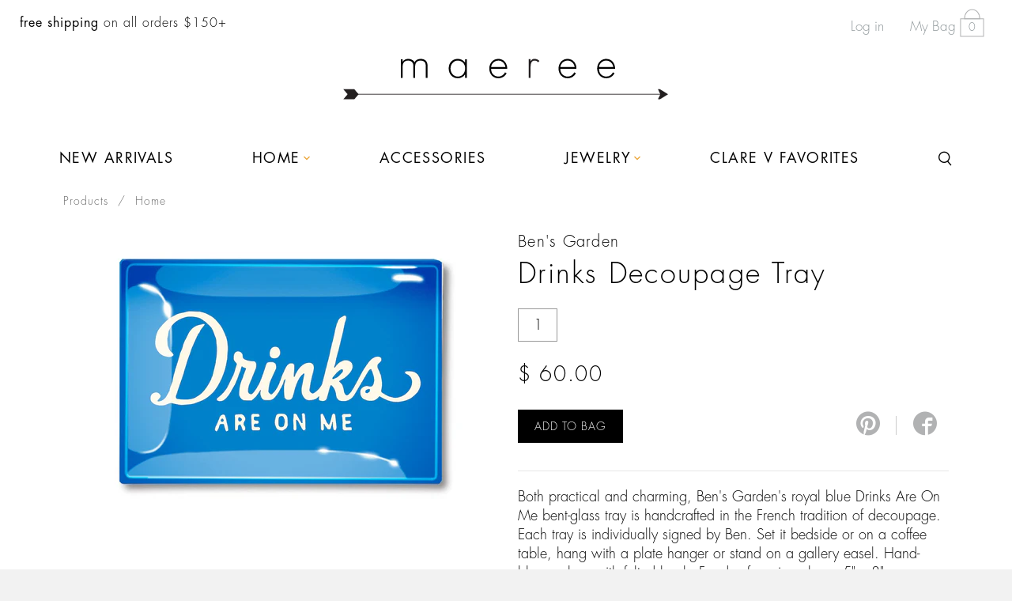

--- FILE ---
content_type: text/html; charset=utf-8
request_url: https://www.maeree.com/products/drinks-on-me-decoupage-tray
body_size: 18385
content:
<!doctype html>
<!--[if IE 8]><html class="no-js lt-ie9" lang="en"> <![endif]-->
<!--[if IE 9 ]><html class="ie9 no-js"> <![endif]-->
<!--[if (gt IE 9)|!(IE)]><!--> <html class="no-js"> <!--<![endif]-->
<head>

  <!-- Basic page needs ================================================== -->
  <meta charset="utf-8">
  <meta http-equiv="X-UA-Compatible" content="IE=edge,chrome=1">

  
  <link rel="shortcut icon" href="//www.maeree.com/cdn/shop/t/5/assets/favicon.png?v=41054270632433994591445821459" type="image/x-icon" />
  

  <!-- Title and description ================================================== -->
  <title>
  Drinks Decoupage Tray &ndash; maeree
  </title>

  
  <meta name="description" content="Both practical and charming, Ben&#39;s Garden&#39;s royal blue Drinks Are On Me bent-glass tray is handcrafted in the French tradition of decoupage. Each tray is individually signed by Ben. Set it bedside or on a coffee table, hang with a plate hanger or stand on a gallery easel. Hand-blown glass with felted back. Food safe, w">
  

  <!-- Helpers ================================================== -->
  <!-- /snippets/social-meta-tags.liquid -->


  <meta property="og:type" content="product">
  <meta property="og:title" content="Drinks Decoupage Tray">
  
  <meta property="og:image" content="http://www.maeree.com/cdn/shop/products/ScreenShot2022-11-01at11.42.58AM_grande.png?v=1667317501">
  <meta property="og:image:secure_url" content="https://www.maeree.com/cdn/shop/products/ScreenShot2022-11-01at11.42.58AM_grande.png?v=1667317501">
  
  <meta property="og:price:amount" content="60.00">
  <meta property="og:price:currency" content="USD">


  <meta property="og:description" content="Both practical and charming, Ben&#39;s Garden&#39;s royal blue Drinks Are On Me bent-glass tray is handcrafted in the French tradition of decoupage. Each tray is individually signed by Ben. Set it bedside or on a coffee table, hang with a plate hanger or stand on a gallery easel. Hand-blown glass with felted back. Food safe, w">

  <meta property="og:url" content="https://www.maeree.com/products/drinks-on-me-decoupage-tray">
  <meta property="og:site_name" content="maeree">





<meta name="twitter:card" content="summary">

  <meta name="twitter:title" content="Drinks Decoupage Tray">
  <meta name="twitter:description" content="Both practical and charming, Ben&#39;s Garden&#39;s royal blue Drinks Are On Me bent-glass tray is handcrafted in the French tradition of decoupage. Each tray is individually signed by Ben. Set it bedside or on a coffee table, hang with a plate hanger or stand on a gallery easel. Hand-blown glass with felted back. Food safe, wipe clean. 5&quot; x 8&quot;
Inspired Design: Ben Busko created Ben&#39;s Garden was he was just 8 years old, creating and selling decoupage inspired by his garden. Ben&#39;s Garden is committed to the environment and has transitioned to FSC-certified paper stock, printing presses powered by wind power, clear bags made from corn which dissolve in water, packing peanuts made from cornstarch. Ben’s charming designs are individually handcrafted using traditional artisan techniques honored for centuries, in New York City.">
  <meta name="twitter:image" content="https://www.maeree.com/cdn/shop/products/ScreenShot2022-11-01at11.42.58AM_medium.png?v=1667317501">
  <meta name="twitter:image:width" content="240">
  <meta name="twitter:image:height" content="240">


  <link rel="canonical" href="https://www.maeree.com/products/drinks-on-me-decoupage-tray">
  <meta name="viewport" content="width=device-width,initial-scale=1">
  <meta name="theme-color" content="#000000">

  <!-- CSS ================================================== -->
  <link href="//www.maeree.com/cdn/shop/t/5/assets/theme.scss.css?v=36142768619817364031701455730" rel="stylesheet" type="text/css" media="all" />

  <!-- Header hook for plugins ================================================== -->
  <script>window.performance && window.performance.mark && window.performance.mark('shopify.content_for_header.start');</script><meta name="google-site-verification" content="uppGgas84i8o_u87wqKpIshDQcp_3ZGiINdWi3sr3vs">
<meta id="shopify-digital-wallet" name="shopify-digital-wallet" content="/9045912/digital_wallets/dialog">
<meta name="shopify-checkout-api-token" content="5f1236c7cbae661f3ca05c388d9fd221">
<meta id="in-context-paypal-metadata" data-shop-id="9045912" data-venmo-supported="false" data-environment="production" data-locale="en_US" data-paypal-v4="true" data-currency="USD">
<link rel="alternate" type="application/json+oembed" href="https://www.maeree.com/products/drinks-on-me-decoupage-tray.oembed">
<script async="async" src="/checkouts/internal/preloads.js?locale=en-US"></script>
<link rel="preconnect" href="https://shop.app" crossorigin="anonymous">
<script async="async" src="https://shop.app/checkouts/internal/preloads.js?locale=en-US&shop_id=9045912" crossorigin="anonymous"></script>
<script id="apple-pay-shop-capabilities" type="application/json">{"shopId":9045912,"countryCode":"US","currencyCode":"USD","merchantCapabilities":["supports3DS"],"merchantId":"gid:\/\/shopify\/Shop\/9045912","merchantName":"maeree","requiredBillingContactFields":["postalAddress","email"],"requiredShippingContactFields":["postalAddress","email"],"shippingType":"shipping","supportedNetworks":["visa","masterCard","amex","discover","elo","jcb"],"total":{"type":"pending","label":"maeree","amount":"1.00"},"shopifyPaymentsEnabled":true,"supportsSubscriptions":true}</script>
<script id="shopify-features" type="application/json">{"accessToken":"5f1236c7cbae661f3ca05c388d9fd221","betas":["rich-media-storefront-analytics"],"domain":"www.maeree.com","predictiveSearch":true,"shopId":9045912,"locale":"en"}</script>
<script>var Shopify = Shopify || {};
Shopify.shop = "maeree.myshopify.com";
Shopify.locale = "en";
Shopify.currency = {"active":"USD","rate":"1.0"};
Shopify.country = "US";
Shopify.theme = {"name":"Maeree - Master theme (Timber 2.1.3)","id":72089155,"schema_name":null,"schema_version":null,"theme_store_id":null,"role":"main"};
Shopify.theme.handle = "null";
Shopify.theme.style = {"id":null,"handle":null};
Shopify.cdnHost = "www.maeree.com/cdn";
Shopify.routes = Shopify.routes || {};
Shopify.routes.root = "/";</script>
<script type="module">!function(o){(o.Shopify=o.Shopify||{}).modules=!0}(window);</script>
<script>!function(o){function n(){var o=[];function n(){o.push(Array.prototype.slice.apply(arguments))}return n.q=o,n}var t=o.Shopify=o.Shopify||{};t.loadFeatures=n(),t.autoloadFeatures=n()}(window);</script>
<script>
  window.ShopifyPay = window.ShopifyPay || {};
  window.ShopifyPay.apiHost = "shop.app\/pay";
  window.ShopifyPay.redirectState = null;
</script>
<script id="shop-js-analytics" type="application/json">{"pageType":"product"}</script>
<script defer="defer" async type="module" src="//www.maeree.com/cdn/shopifycloud/shop-js/modules/v2/client.init-shop-cart-sync_COMZFrEa.en.esm.js"></script>
<script defer="defer" async type="module" src="//www.maeree.com/cdn/shopifycloud/shop-js/modules/v2/chunk.common_CdXrxk3f.esm.js"></script>
<script type="module">
  await import("//www.maeree.com/cdn/shopifycloud/shop-js/modules/v2/client.init-shop-cart-sync_COMZFrEa.en.esm.js");
await import("//www.maeree.com/cdn/shopifycloud/shop-js/modules/v2/chunk.common_CdXrxk3f.esm.js");

  window.Shopify.SignInWithShop?.initShopCartSync?.({"fedCMEnabled":true,"windoidEnabled":true});

</script>
<script>
  window.Shopify = window.Shopify || {};
  if (!window.Shopify.featureAssets) window.Shopify.featureAssets = {};
  window.Shopify.featureAssets['shop-js'] = {"shop-cart-sync":["modules/v2/client.shop-cart-sync_CRSPkpKa.en.esm.js","modules/v2/chunk.common_CdXrxk3f.esm.js"],"init-fed-cm":["modules/v2/client.init-fed-cm_DO1JVZ96.en.esm.js","modules/v2/chunk.common_CdXrxk3f.esm.js"],"init-windoid":["modules/v2/client.init-windoid_hXardXh0.en.esm.js","modules/v2/chunk.common_CdXrxk3f.esm.js"],"init-shop-email-lookup-coordinator":["modules/v2/client.init-shop-email-lookup-coordinator_jpxQlUsx.en.esm.js","modules/v2/chunk.common_CdXrxk3f.esm.js"],"shop-toast-manager":["modules/v2/client.shop-toast-manager_C-K0q6-t.en.esm.js","modules/v2/chunk.common_CdXrxk3f.esm.js"],"shop-button":["modules/v2/client.shop-button_B6dBoDg5.en.esm.js","modules/v2/chunk.common_CdXrxk3f.esm.js"],"shop-login-button":["modules/v2/client.shop-login-button_BHRMsoBb.en.esm.js","modules/v2/chunk.common_CdXrxk3f.esm.js","modules/v2/chunk.modal_C89cmTvN.esm.js"],"shop-cash-offers":["modules/v2/client.shop-cash-offers_p6Pw3nax.en.esm.js","modules/v2/chunk.common_CdXrxk3f.esm.js","modules/v2/chunk.modal_C89cmTvN.esm.js"],"avatar":["modules/v2/client.avatar_BTnouDA3.en.esm.js"],"init-shop-cart-sync":["modules/v2/client.init-shop-cart-sync_COMZFrEa.en.esm.js","modules/v2/chunk.common_CdXrxk3f.esm.js"],"init-shop-for-new-customer-accounts":["modules/v2/client.init-shop-for-new-customer-accounts_BNQiNx4m.en.esm.js","modules/v2/client.shop-login-button_BHRMsoBb.en.esm.js","modules/v2/chunk.common_CdXrxk3f.esm.js","modules/v2/chunk.modal_C89cmTvN.esm.js"],"pay-button":["modules/v2/client.pay-button_CRuQ9trT.en.esm.js","modules/v2/chunk.common_CdXrxk3f.esm.js"],"init-customer-accounts-sign-up":["modules/v2/client.init-customer-accounts-sign-up_Q1yheB3t.en.esm.js","modules/v2/client.shop-login-button_BHRMsoBb.en.esm.js","modules/v2/chunk.common_CdXrxk3f.esm.js","modules/v2/chunk.modal_C89cmTvN.esm.js"],"checkout-modal":["modules/v2/client.checkout-modal_DtXVhFgQ.en.esm.js","modules/v2/chunk.common_CdXrxk3f.esm.js","modules/v2/chunk.modal_C89cmTvN.esm.js"],"init-customer-accounts":["modules/v2/client.init-customer-accounts_B5rMd0lj.en.esm.js","modules/v2/client.shop-login-button_BHRMsoBb.en.esm.js","modules/v2/chunk.common_CdXrxk3f.esm.js","modules/v2/chunk.modal_C89cmTvN.esm.js"],"lead-capture":["modules/v2/client.lead-capture_CmGCXBh3.en.esm.js","modules/v2/chunk.common_CdXrxk3f.esm.js","modules/v2/chunk.modal_C89cmTvN.esm.js"],"shop-follow-button":["modules/v2/client.shop-follow-button_CV5C02lv.en.esm.js","modules/v2/chunk.common_CdXrxk3f.esm.js","modules/v2/chunk.modal_C89cmTvN.esm.js"],"shop-login":["modules/v2/client.shop-login_Bz_Zm_XZ.en.esm.js","modules/v2/chunk.common_CdXrxk3f.esm.js","modules/v2/chunk.modal_C89cmTvN.esm.js"],"payment-terms":["modules/v2/client.payment-terms_D7XnU2ez.en.esm.js","modules/v2/chunk.common_CdXrxk3f.esm.js","modules/v2/chunk.modal_C89cmTvN.esm.js"]};
</script>
<script>(function() {
  var isLoaded = false;
  function asyncLoad() {
    if (isLoaded) return;
    isLoaded = true;
    var urls = ["https:\/\/chimpstatic.com\/mcjs-connected\/js\/users\/ff67b8d231599ed795b386300\/31d058c0ca709312dd3593f15.js?shop=maeree.myshopify.com"];
    for (var i = 0; i < urls.length; i++) {
      var s = document.createElement('script');
      s.type = 'text/javascript';
      s.async = true;
      s.src = urls[i];
      var x = document.getElementsByTagName('script')[0];
      x.parentNode.insertBefore(s, x);
    }
  };
  if(window.attachEvent) {
    window.attachEvent('onload', asyncLoad);
  } else {
    window.addEventListener('load', asyncLoad, false);
  }
})();</script>
<script id="__st">var __st={"a":9045912,"offset":-18000,"reqid":"e2b677e6-e46f-4818-8897-6624ffaab727-1763351936","pageurl":"www.maeree.com\/products\/drinks-on-me-decoupage-tray","u":"cf6567e188ac","p":"product","rtyp":"product","rid":7582709448865};</script>
<script>window.ShopifyPaypalV4VisibilityTracking = true;</script>
<script id="captcha-bootstrap">!function(){'use strict';const t='contact',e='account',n='new_comment',o=[[t,t],['blogs',n],['comments',n],[t,'customer']],c=[[e,'customer_login'],[e,'guest_login'],[e,'recover_customer_password'],[e,'create_customer']],r=t=>t.map((([t,e])=>`form[action*='/${t}']:not([data-nocaptcha='true']) input[name='form_type'][value='${e}']`)).join(','),a=t=>()=>t?[...document.querySelectorAll(t)].map((t=>t.form)):[];function s(){const t=[...o],e=r(t);return a(e)}const i='password',u='form_key',d=['recaptcha-v3-token','g-recaptcha-response','h-captcha-response',i],f=()=>{try{return window.sessionStorage}catch{return}},m='__shopify_v',_=t=>t.elements[u];function p(t,e,n=!1){try{const o=window.sessionStorage,c=JSON.parse(o.getItem(e)),{data:r}=function(t){const{data:e,action:n}=t;return t[m]||n?{data:e,action:n}:{data:t,action:n}}(c);for(const[e,n]of Object.entries(r))t.elements[e]&&(t.elements[e].value=n);n&&o.removeItem(e)}catch(o){console.error('form repopulation failed',{error:o})}}const l='form_type',E='cptcha';function T(t){t.dataset[E]=!0}const w=window,h=w.document,L='Shopify',v='ce_forms',y='captcha';let A=!1;((t,e)=>{const n=(g='f06e6c50-85a8-45c8-87d0-21a2b65856fe',I='https://cdn.shopify.com/shopifycloud/storefront-forms-hcaptcha/ce_storefront_forms_captcha_hcaptcha.v1.5.2.iife.js',D={infoText:'Protected by hCaptcha',privacyText:'Privacy',termsText:'Terms'},(t,e,n)=>{const o=w[L][v],c=o.bindForm;if(c)return c(t,g,e,D).then(n);var r;o.q.push([[t,g,e,D],n]),r=I,A||(h.body.append(Object.assign(h.createElement('script'),{id:'captcha-provider',async:!0,src:r})),A=!0)});var g,I,D;w[L]=w[L]||{},w[L][v]=w[L][v]||{},w[L][v].q=[],w[L][y]=w[L][y]||{},w[L][y].protect=function(t,e){n(t,void 0,e),T(t)},Object.freeze(w[L][y]),function(t,e,n,w,h,L){const[v,y,A,g]=function(t,e,n){const i=e?o:[],u=t?c:[],d=[...i,...u],f=r(d),m=r(i),_=r(d.filter((([t,e])=>n.includes(e))));return[a(f),a(m),a(_),s()]}(w,h,L),I=t=>{const e=t.target;return e instanceof HTMLFormElement?e:e&&e.form},D=t=>v().includes(t);t.addEventListener('submit',(t=>{const e=I(t);if(!e)return;const n=D(e)&&!e.dataset.hcaptchaBound&&!e.dataset.recaptchaBound,o=_(e),c=g().includes(e)&&(!o||!o.value);(n||c)&&t.preventDefault(),c&&!n&&(function(t){try{if(!f())return;!function(t){const e=f();if(!e)return;const n=_(t);if(!n)return;const o=n.value;o&&e.removeItem(o)}(t);const e=Array.from(Array(32),(()=>Math.random().toString(36)[2])).join('');!function(t,e){_(t)||t.append(Object.assign(document.createElement('input'),{type:'hidden',name:u})),t.elements[u].value=e}(t,e),function(t,e){const n=f();if(!n)return;const o=[...t.querySelectorAll(`input[type='${i}']`)].map((({name:t})=>t)),c=[...d,...o],r={};for(const[a,s]of new FormData(t).entries())c.includes(a)||(r[a]=s);n.setItem(e,JSON.stringify({[m]:1,action:t.action,data:r}))}(t,e)}catch(e){console.error('failed to persist form',e)}}(e),e.submit())}));const S=(t,e)=>{t&&!t.dataset[E]&&(n(t,e.some((e=>e===t))),T(t))};for(const o of['focusin','change'])t.addEventListener(o,(t=>{const e=I(t);D(e)&&S(e,y())}));const B=e.get('form_key'),M=e.get(l),P=B&&M;t.addEventListener('DOMContentLoaded',(()=>{const t=y();if(P)for(const e of t)e.elements[l].value===M&&p(e,B);[...new Set([...A(),...v().filter((t=>'true'===t.dataset.shopifyCaptcha))])].forEach((e=>S(e,t)))}))}(h,new URLSearchParams(w.location.search),n,t,e,['guest_login'])})(!0,!0)}();</script>
<script integrity="sha256-52AcMU7V7pcBOXWImdc/TAGTFKeNjmkeM1Pvks/DTgc=" data-source-attribution="shopify.loadfeatures" defer="defer" src="//www.maeree.com/cdn/shopifycloud/storefront/assets/storefront/load_feature-81c60534.js" crossorigin="anonymous"></script>
<script crossorigin="anonymous" defer="defer" src="//www.maeree.com/cdn/shopifycloud/storefront/assets/shopify_pay/storefront-65b4c6d7.js?v=20250812"></script>
<script data-source-attribution="shopify.dynamic_checkout.dynamic.init">var Shopify=Shopify||{};Shopify.PaymentButton=Shopify.PaymentButton||{isStorefrontPortableWallets:!0,init:function(){window.Shopify.PaymentButton.init=function(){};var t=document.createElement("script");t.src="https://www.maeree.com/cdn/shopifycloud/portable-wallets/latest/portable-wallets.en.js",t.type="module",document.head.appendChild(t)}};
</script>
<script data-source-attribution="shopify.dynamic_checkout.buyer_consent">
  function portableWalletsHideBuyerConsent(e){var t=document.getElementById("shopify-buyer-consent"),n=document.getElementById("shopify-subscription-policy-button");t&&n&&(t.classList.add("hidden"),t.setAttribute("aria-hidden","true"),n.removeEventListener("click",e))}function portableWalletsShowBuyerConsent(e){var t=document.getElementById("shopify-buyer-consent"),n=document.getElementById("shopify-subscription-policy-button");t&&n&&(t.classList.remove("hidden"),t.removeAttribute("aria-hidden"),n.addEventListener("click",e))}window.Shopify?.PaymentButton&&(window.Shopify.PaymentButton.hideBuyerConsent=portableWalletsHideBuyerConsent,window.Shopify.PaymentButton.showBuyerConsent=portableWalletsShowBuyerConsent);
</script>
<script data-source-attribution="shopify.dynamic_checkout.cart.bootstrap">document.addEventListener("DOMContentLoaded",(function(){function t(){return document.querySelector("shopify-accelerated-checkout-cart, shopify-accelerated-checkout")}if(t())Shopify.PaymentButton.init();else{new MutationObserver((function(e,n){t()&&(Shopify.PaymentButton.init(),n.disconnect())})).observe(document.body,{childList:!0,subtree:!0})}}));
</script>
<link id="shopify-accelerated-checkout-styles" rel="stylesheet" media="screen" href="https://www.maeree.com/cdn/shopifycloud/portable-wallets/latest/accelerated-checkout-backwards-compat.css" crossorigin="anonymous">
<style id="shopify-accelerated-checkout-cart">
        #shopify-buyer-consent {
  margin-top: 1em;
  display: inline-block;
  width: 100%;
}

#shopify-buyer-consent.hidden {
  display: none;
}

#shopify-subscription-policy-button {
  background: none;
  border: none;
  padding: 0;
  text-decoration: underline;
  font-size: inherit;
  cursor: pointer;
}

#shopify-subscription-policy-button::before {
  box-shadow: none;
}

      </style>

<script>window.performance && window.performance.mark && window.performance.mark('shopify.content_for_header.end');</script>
  <!-- /snippets/oldIE-js.liquid -->


<!--[if lt IE 9]>
<script src="//cdnjs.cloudflare.com/ajax/libs/html5shiv/3.7.2/html5shiv.min.js" type="text/javascript"></script>
<script src="//www.maeree.com/cdn/shop/t/5/assets/respond.min.js?v=52248677837542619231445821465" type="text/javascript"></script>
<link href="//www.maeree.com/cdn/shop/t/5/assets/respond-proxy.html" id="respond-proxy" rel="respond-proxy" />
<link href="//www.maeree.com/search?q=2ff69753e29ece40298dcfbedf566e44" id="respond-redirect" rel="respond-redirect" />
<script src="//www.maeree.com/search?q=2ff69753e29ece40298dcfbedf566e44" type="text/javascript"></script>
<![endif]-->



  <script src="//ajax.googleapis.com/ajax/libs/jquery/1.11.0/jquery.min.js" type="text/javascript"></script>
  <script src="//www.maeree.com/cdn/shop/t/5/assets/modernizr.min.js?v=137617515274177302221445821464" type="text/javascript"></script>
  
  
  

  <!-- Google Analytics ====================================================== -->
  <script>
    (function(i,s,o,g,r,a,m){i['GoogleAnalyticsObject']=r;i[r]=i[r]||function(){
    (i[r].q=i[r].q||[]).push(arguments)},i[r].l=1*new Date();a=s.createElement(o),
    m=s.getElementsByTagName(o)[0];a.async=1;a.src=g;m.parentNode.insertBefore(a,m)
    })(window,document,'script','//www.google-analytics.com/analytics.js','ga');

    ga('create', 'UA-66932123-1', 'auto');
    ga('send', 'pageview');
  </script>
  <script type='text/javascript'>var jiltStorefrontParams = {"capture_email_on_add_to_cart":1,"platform":"shopify","popover_dismiss_message":"Your email and cart are saved so we can send you email reminders about this order.","shop_uuid":"ab245939-3755-4b62-8483-c986faa5285a","signup_form":{}}; </script>

<script src="https://cdn.shopify.com/extensions/60fbcc4e-1066-4b13-8d7c-bc9f4b636396/va-instagram-slider-feed-3/assets/ets-ins-theme-embed-block.js" type="text/javascript" defer="defer"></script>
<link href="https://cdn.shopify.com/extensions/60fbcc4e-1066-4b13-8d7c-bc9f4b636396/va-instagram-slider-feed-3/assets/ets-ins-theme-embed-block.css" rel="stylesheet" type="text/css" media="all">
<link href="https://monorail-edge.shopifysvc.com" rel="dns-prefetch">
<script>(function(){if ("sendBeacon" in navigator && "performance" in window) {try {var session_token_from_headers = performance.getEntriesByType('navigation')[0].serverTiming.find(x => x.name == '_s').description;} catch {var session_token_from_headers = undefined;}var session_cookie_matches = document.cookie.match(/_shopify_s=([^;]*)/);var session_token_from_cookie = session_cookie_matches && session_cookie_matches.length === 2 ? session_cookie_matches[1] : "";var session_token = session_token_from_headers || session_token_from_cookie || "";function handle_abandonment_event(e) {var entries = performance.getEntries().filter(function(entry) {return /monorail-edge.shopifysvc.com/.test(entry.name);});if (!window.abandonment_tracked && entries.length === 0) {window.abandonment_tracked = true;var currentMs = Date.now();var navigation_start = performance.timing.navigationStart;var payload = {shop_id: 9045912,url: window.location.href,navigation_start,duration: currentMs - navigation_start,session_token,page_type: "product"};window.navigator.sendBeacon("https://monorail-edge.shopifysvc.com/v1/produce", JSON.stringify({schema_id: "online_store_buyer_site_abandonment/1.1",payload: payload,metadata: {event_created_at_ms: currentMs,event_sent_at_ms: currentMs}}));}}window.addEventListener('pagehide', handle_abandonment_event);}}());</script>
<script id="web-pixels-manager-setup">(function e(e,d,r,n,o){if(void 0===o&&(o={}),!Boolean(null===(a=null===(i=window.Shopify)||void 0===i?void 0:i.analytics)||void 0===a?void 0:a.replayQueue)){var i,a;window.Shopify=window.Shopify||{};var t=window.Shopify;t.analytics=t.analytics||{};var s=t.analytics;s.replayQueue=[],s.publish=function(e,d,r){return s.replayQueue.push([e,d,r]),!0};try{self.performance.mark("wpm:start")}catch(e){}var l=function(){var e={modern:/Edge?\/(1{2}[4-9]|1[2-9]\d|[2-9]\d{2}|\d{4,})\.\d+(\.\d+|)|Firefox\/(1{2}[4-9]|1[2-9]\d|[2-9]\d{2}|\d{4,})\.\d+(\.\d+|)|Chrom(ium|e)\/(9{2}|\d{3,})\.\d+(\.\d+|)|(Maci|X1{2}).+ Version\/(15\.\d+|(1[6-9]|[2-9]\d|\d{3,})\.\d+)([,.]\d+|)( \(\w+\)|)( Mobile\/\w+|) Safari\/|Chrome.+OPR\/(9{2}|\d{3,})\.\d+\.\d+|(CPU[ +]OS|iPhone[ +]OS|CPU[ +]iPhone|CPU IPhone OS|CPU iPad OS)[ +]+(15[._]\d+|(1[6-9]|[2-9]\d|\d{3,})[._]\d+)([._]\d+|)|Android:?[ /-](13[3-9]|1[4-9]\d|[2-9]\d{2}|\d{4,})(\.\d+|)(\.\d+|)|Android.+Firefox\/(13[5-9]|1[4-9]\d|[2-9]\d{2}|\d{4,})\.\d+(\.\d+|)|Android.+Chrom(ium|e)\/(13[3-9]|1[4-9]\d|[2-9]\d{2}|\d{4,})\.\d+(\.\d+|)|SamsungBrowser\/([2-9]\d|\d{3,})\.\d+/,legacy:/Edge?\/(1[6-9]|[2-9]\d|\d{3,})\.\d+(\.\d+|)|Firefox\/(5[4-9]|[6-9]\d|\d{3,})\.\d+(\.\d+|)|Chrom(ium|e)\/(5[1-9]|[6-9]\d|\d{3,})\.\d+(\.\d+|)([\d.]+$|.*Safari\/(?![\d.]+ Edge\/[\d.]+$))|(Maci|X1{2}).+ Version\/(10\.\d+|(1[1-9]|[2-9]\d|\d{3,})\.\d+)([,.]\d+|)( \(\w+\)|)( Mobile\/\w+|) Safari\/|Chrome.+OPR\/(3[89]|[4-9]\d|\d{3,})\.\d+\.\d+|(CPU[ +]OS|iPhone[ +]OS|CPU[ +]iPhone|CPU IPhone OS|CPU iPad OS)[ +]+(10[._]\d+|(1[1-9]|[2-9]\d|\d{3,})[._]\d+)([._]\d+|)|Android:?[ /-](13[3-9]|1[4-9]\d|[2-9]\d{2}|\d{4,})(\.\d+|)(\.\d+|)|Mobile Safari.+OPR\/([89]\d|\d{3,})\.\d+\.\d+|Android.+Firefox\/(13[5-9]|1[4-9]\d|[2-9]\d{2}|\d{4,})\.\d+(\.\d+|)|Android.+Chrom(ium|e)\/(13[3-9]|1[4-9]\d|[2-9]\d{2}|\d{4,})\.\d+(\.\d+|)|Android.+(UC? ?Browser|UCWEB|U3)[ /]?(15\.([5-9]|\d{2,})|(1[6-9]|[2-9]\d|\d{3,})\.\d+)\.\d+|SamsungBrowser\/(5\.\d+|([6-9]|\d{2,})\.\d+)|Android.+MQ{2}Browser\/(14(\.(9|\d{2,})|)|(1[5-9]|[2-9]\d|\d{3,})(\.\d+|))(\.\d+|)|K[Aa][Ii]OS\/(3\.\d+|([4-9]|\d{2,})\.\d+)(\.\d+|)/},d=e.modern,r=e.legacy,n=navigator.userAgent;return n.match(d)?"modern":n.match(r)?"legacy":"unknown"}(),u="modern"===l?"modern":"legacy",c=(null!=n?n:{modern:"",legacy:""})[u],f=function(e){return[e.baseUrl,"/wpm","/b",e.hashVersion,"modern"===e.buildTarget?"m":"l",".js"].join("")}({baseUrl:d,hashVersion:r,buildTarget:u}),m=function(e){var d=e.version,r=e.bundleTarget,n=e.surface,o=e.pageUrl,i=e.monorailEndpoint;return{emit:function(e){var a=e.status,t=e.errorMsg,s=(new Date).getTime(),l=JSON.stringify({metadata:{event_sent_at_ms:s},events:[{schema_id:"web_pixels_manager_load/3.1",payload:{version:d,bundle_target:r,page_url:o,status:a,surface:n,error_msg:t},metadata:{event_created_at_ms:s}}]});if(!i)return console&&console.warn&&console.warn("[Web Pixels Manager] No Monorail endpoint provided, skipping logging."),!1;try{return self.navigator.sendBeacon.bind(self.navigator)(i,l)}catch(e){}var u=new XMLHttpRequest;try{return u.open("POST",i,!0),u.setRequestHeader("Content-Type","text/plain"),u.send(l),!0}catch(e){return console&&console.warn&&console.warn("[Web Pixels Manager] Got an unhandled error while logging to Monorail."),!1}}}}({version:r,bundleTarget:l,surface:e.surface,pageUrl:self.location.href,monorailEndpoint:e.monorailEndpoint});try{o.browserTarget=l,function(e){var d=e.src,r=e.async,n=void 0===r||r,o=e.onload,i=e.onerror,a=e.sri,t=e.scriptDataAttributes,s=void 0===t?{}:t,l=document.createElement("script"),u=document.querySelector("head"),c=document.querySelector("body");if(l.async=n,l.src=d,a&&(l.integrity=a,l.crossOrigin="anonymous"),s)for(var f in s)if(Object.prototype.hasOwnProperty.call(s,f))try{l.dataset[f]=s[f]}catch(e){}if(o&&l.addEventListener("load",o),i&&l.addEventListener("error",i),u)u.appendChild(l);else{if(!c)throw new Error("Did not find a head or body element to append the script");c.appendChild(l)}}({src:f,async:!0,onload:function(){if(!function(){var e,d;return Boolean(null===(d=null===(e=window.Shopify)||void 0===e?void 0:e.analytics)||void 0===d?void 0:d.initialized)}()){var d=window.webPixelsManager.init(e)||void 0;if(d){var r=window.Shopify.analytics;r.replayQueue.forEach((function(e){var r=e[0],n=e[1],o=e[2];d.publishCustomEvent(r,n,o)})),r.replayQueue=[],r.publish=d.publishCustomEvent,r.visitor=d.visitor,r.initialized=!0}}},onerror:function(){return m.emit({status:"failed",errorMsg:"".concat(f," has failed to load")})},sri:function(e){var d=/^sha384-[A-Za-z0-9+/=]+$/;return"string"==typeof e&&d.test(e)}(c)?c:"",scriptDataAttributes:o}),m.emit({status:"loading"})}catch(e){m.emit({status:"failed",errorMsg:(null==e?void 0:e.message)||"Unknown error"})}}})({shopId: 9045912,storefrontBaseUrl: "https://www.maeree.com",extensionsBaseUrl: "https://extensions.shopifycdn.com/cdn/shopifycloud/web-pixels-manager",monorailEndpoint: "https://monorail-edge.shopifysvc.com/unstable/produce_batch",surface: "storefront-renderer",enabledBetaFlags: ["2dca8a86"],webPixelsConfigList: [{"id":"558235809","configuration":"{\"config\":\"{\\\"pixel_id\\\":\\\"G-XQ0C6SRSK8\\\",\\\"target_country\\\":\\\"US\\\",\\\"gtag_events\\\":[{\\\"type\\\":\\\"search\\\",\\\"action_label\\\":[\\\"G-XQ0C6SRSK8\\\",\\\"AW-784015242\\\/9vctCJCmmYsBEIq_7PUC\\\"]},{\\\"type\\\":\\\"begin_checkout\\\",\\\"action_label\\\":[\\\"G-XQ0C6SRSK8\\\",\\\"AW-784015242\\\/piWLCI2mmYsBEIq_7PUC\\\"]},{\\\"type\\\":\\\"view_item\\\",\\\"action_label\\\":[\\\"G-XQ0C6SRSK8\\\",\\\"AW-784015242\\\/FBATCI-lmYsBEIq_7PUC\\\",\\\"MC-SZ456Q8NQ5\\\"]},{\\\"type\\\":\\\"purchase\\\",\\\"action_label\\\":[\\\"G-XQ0C6SRSK8\\\",\\\"AW-784015242\\\/0Pj_CIylmYsBEIq_7PUC\\\",\\\"MC-SZ456Q8NQ5\\\"]},{\\\"type\\\":\\\"page_view\\\",\\\"action_label\\\":[\\\"G-XQ0C6SRSK8\\\",\\\"AW-784015242\\\/p1F3CImlmYsBEIq_7PUC\\\",\\\"MC-SZ456Q8NQ5\\\"]},{\\\"type\\\":\\\"add_payment_info\\\",\\\"action_label\\\":[\\\"G-XQ0C6SRSK8\\\",\\\"AW-784015242\\\/9eoNCJOmmYsBEIq_7PUC\\\"]},{\\\"type\\\":\\\"add_to_cart\\\",\\\"action_label\\\":[\\\"G-XQ0C6SRSK8\\\",\\\"AW-784015242\\\/PsjKCIqmmYsBEIq_7PUC\\\"]}],\\\"enable_monitoring_mode\\\":false}\"}","eventPayloadVersion":"v1","runtimeContext":"OPEN","scriptVersion":"b2a88bafab3e21179ed38636efcd8a93","type":"APP","apiClientId":1780363,"privacyPurposes":[],"dataSharingAdjustments":{"protectedCustomerApprovalScopes":["read_customer_address","read_customer_email","read_customer_name","read_customer_personal_data","read_customer_phone"]}},{"id":"120127649","configuration":"{\"tagID\":\"2613284117593\"}","eventPayloadVersion":"v1","runtimeContext":"STRICT","scriptVersion":"18031546ee651571ed29edbe71a3550b","type":"APP","apiClientId":3009811,"privacyPurposes":["ANALYTICS","MARKETING","SALE_OF_DATA"],"dataSharingAdjustments":{"protectedCustomerApprovalScopes":["read_customer_address","read_customer_email","read_customer_name","read_customer_personal_data","read_customer_phone"]}},{"id":"52658337","eventPayloadVersion":"v1","runtimeContext":"LAX","scriptVersion":"1","type":"CUSTOM","privacyPurposes":["MARKETING"],"name":"Meta pixel (migrated)"},{"id":"shopify-app-pixel","configuration":"{}","eventPayloadVersion":"v1","runtimeContext":"STRICT","scriptVersion":"0450","apiClientId":"shopify-pixel","type":"APP","privacyPurposes":["ANALYTICS","MARKETING"]},{"id":"shopify-custom-pixel","eventPayloadVersion":"v1","runtimeContext":"LAX","scriptVersion":"0450","apiClientId":"shopify-pixel","type":"CUSTOM","privacyPurposes":["ANALYTICS","MARKETING"]}],isMerchantRequest: false,initData: {"shop":{"name":"maeree","paymentSettings":{"currencyCode":"USD"},"myshopifyDomain":"maeree.myshopify.com","countryCode":"US","storefrontUrl":"https:\/\/www.maeree.com"},"customer":null,"cart":null,"checkout":null,"productVariants":[{"price":{"amount":60.0,"currencyCode":"USD"},"product":{"title":"Drinks Decoupage Tray","vendor":"Ben's Garden","id":"7582709448865","untranslatedTitle":"Drinks Decoupage Tray","url":"\/products\/drinks-on-me-decoupage-tray","type":"tray"},"id":"42673233526945","image":{"src":"\/\/www.maeree.com\/cdn\/shop\/products\/ScreenShot2022-11-01at11.42.58AM.png?v=1667317501"},"sku":"BGD105","title":"Default Title","untranslatedTitle":"Default Title"}],"purchasingCompany":null},},"https://www.maeree.com/cdn","ae1676cfwd2530674p4253c800m34e853cb",{"modern":"","legacy":""},{"shopId":"9045912","storefrontBaseUrl":"https:\/\/www.maeree.com","extensionBaseUrl":"https:\/\/extensions.shopifycdn.com\/cdn\/shopifycloud\/web-pixels-manager","surface":"storefront-renderer","enabledBetaFlags":"[\"2dca8a86\"]","isMerchantRequest":"false","hashVersion":"ae1676cfwd2530674p4253c800m34e853cb","publish":"custom","events":"[[\"page_viewed\",{}],[\"product_viewed\",{\"productVariant\":{\"price\":{\"amount\":60.0,\"currencyCode\":\"USD\"},\"product\":{\"title\":\"Drinks Decoupage Tray\",\"vendor\":\"Ben's Garden\",\"id\":\"7582709448865\",\"untranslatedTitle\":\"Drinks Decoupage Tray\",\"url\":\"\/products\/drinks-on-me-decoupage-tray\",\"type\":\"tray\"},\"id\":\"42673233526945\",\"image\":{\"src\":\"\/\/www.maeree.com\/cdn\/shop\/products\/ScreenShot2022-11-01at11.42.58AM.png?v=1667317501\"},\"sku\":\"BGD105\",\"title\":\"Default Title\",\"untranslatedTitle\":\"Default Title\"}}]]"});</script><script>
  window.ShopifyAnalytics = window.ShopifyAnalytics || {};
  window.ShopifyAnalytics.meta = window.ShopifyAnalytics.meta || {};
  window.ShopifyAnalytics.meta.currency = 'USD';
  var meta = {"product":{"id":7582709448865,"gid":"gid:\/\/shopify\/Product\/7582709448865","vendor":"Ben's Garden","type":"tray","variants":[{"id":42673233526945,"price":6000,"name":"Drinks Decoupage Tray","public_title":null,"sku":"BGD105"}],"remote":false},"page":{"pageType":"product","resourceType":"product","resourceId":7582709448865}};
  for (var attr in meta) {
    window.ShopifyAnalytics.meta[attr] = meta[attr];
  }
</script>
<script class="analytics">
  (function () {
    var customDocumentWrite = function(content) {
      var jquery = null;

      if (window.jQuery) {
        jquery = window.jQuery;
      } else if (window.Checkout && window.Checkout.$) {
        jquery = window.Checkout.$;
      }

      if (jquery) {
        jquery('body').append(content);
      }
    };

    var hasLoggedConversion = function(token) {
      if (token) {
        return document.cookie.indexOf('loggedConversion=' + token) !== -1;
      }
      return false;
    }

    var setCookieIfConversion = function(token) {
      if (token) {
        var twoMonthsFromNow = new Date(Date.now());
        twoMonthsFromNow.setMonth(twoMonthsFromNow.getMonth() + 2);

        document.cookie = 'loggedConversion=' + token + '; expires=' + twoMonthsFromNow;
      }
    }

    var trekkie = window.ShopifyAnalytics.lib = window.trekkie = window.trekkie || [];
    if (trekkie.integrations) {
      return;
    }
    trekkie.methods = [
      'identify',
      'page',
      'ready',
      'track',
      'trackForm',
      'trackLink'
    ];
    trekkie.factory = function(method) {
      return function() {
        var args = Array.prototype.slice.call(arguments);
        args.unshift(method);
        trekkie.push(args);
        return trekkie;
      };
    };
    for (var i = 0; i < trekkie.methods.length; i++) {
      var key = trekkie.methods[i];
      trekkie[key] = trekkie.factory(key);
    }
    trekkie.load = function(config) {
      trekkie.config = config || {};
      trekkie.config.initialDocumentCookie = document.cookie;
      var first = document.getElementsByTagName('script')[0];
      var script = document.createElement('script');
      script.type = 'text/javascript';
      script.onerror = function(e) {
        var scriptFallback = document.createElement('script');
        scriptFallback.type = 'text/javascript';
        scriptFallback.onerror = function(error) {
                var Monorail = {
      produce: function produce(monorailDomain, schemaId, payload) {
        var currentMs = new Date().getTime();
        var event = {
          schema_id: schemaId,
          payload: payload,
          metadata: {
            event_created_at_ms: currentMs,
            event_sent_at_ms: currentMs
          }
        };
        return Monorail.sendRequest("https://" + monorailDomain + "/v1/produce", JSON.stringify(event));
      },
      sendRequest: function sendRequest(endpointUrl, payload) {
        // Try the sendBeacon API
        if (window && window.navigator && typeof window.navigator.sendBeacon === 'function' && typeof window.Blob === 'function' && !Monorail.isIos12()) {
          var blobData = new window.Blob([payload], {
            type: 'text/plain'
          });

          if (window.navigator.sendBeacon(endpointUrl, blobData)) {
            return true;
          } // sendBeacon was not successful

        } // XHR beacon

        var xhr = new XMLHttpRequest();

        try {
          xhr.open('POST', endpointUrl);
          xhr.setRequestHeader('Content-Type', 'text/plain');
          xhr.send(payload);
        } catch (e) {
          console.log(e);
        }

        return false;
      },
      isIos12: function isIos12() {
        return window.navigator.userAgent.lastIndexOf('iPhone; CPU iPhone OS 12_') !== -1 || window.navigator.userAgent.lastIndexOf('iPad; CPU OS 12_') !== -1;
      }
    };
    Monorail.produce('monorail-edge.shopifysvc.com',
      'trekkie_storefront_load_errors/1.1',
      {shop_id: 9045912,
      theme_id: 72089155,
      app_name: "storefront",
      context_url: window.location.href,
      source_url: "//www.maeree.com/cdn/s/trekkie.storefront.308893168db1679b4a9f8a086857af995740364f.min.js"});

        };
        scriptFallback.async = true;
        scriptFallback.src = '//www.maeree.com/cdn/s/trekkie.storefront.308893168db1679b4a9f8a086857af995740364f.min.js';
        first.parentNode.insertBefore(scriptFallback, first);
      };
      script.async = true;
      script.src = '//www.maeree.com/cdn/s/trekkie.storefront.308893168db1679b4a9f8a086857af995740364f.min.js';
      first.parentNode.insertBefore(script, first);
    };
    trekkie.load(
      {"Trekkie":{"appName":"storefront","development":false,"defaultAttributes":{"shopId":9045912,"isMerchantRequest":null,"themeId":72089155,"themeCityHash":"10221543928355071462","contentLanguage":"en","currency":"USD"},"isServerSideCookieWritingEnabled":true,"monorailRegion":"shop_domain","enabledBetaFlags":["f0df213a"]},"Session Attribution":{},"S2S":{"facebookCapiEnabled":false,"source":"trekkie-storefront-renderer","apiClientId":580111}}
    );

    var loaded = false;
    trekkie.ready(function() {
      if (loaded) return;
      loaded = true;

      window.ShopifyAnalytics.lib = window.trekkie;

      var originalDocumentWrite = document.write;
      document.write = customDocumentWrite;
      try { window.ShopifyAnalytics.merchantGoogleAnalytics.call(this); } catch(error) {};
      document.write = originalDocumentWrite;

      window.ShopifyAnalytics.lib.page(null,{"pageType":"product","resourceType":"product","resourceId":7582709448865,"shopifyEmitted":true});

      var match = window.location.pathname.match(/checkouts\/(.+)\/(thank_you|post_purchase)/)
      var token = match? match[1]: undefined;
      if (!hasLoggedConversion(token)) {
        setCookieIfConversion(token);
        window.ShopifyAnalytics.lib.track("Viewed Product",{"currency":"USD","variantId":42673233526945,"productId":7582709448865,"productGid":"gid:\/\/shopify\/Product\/7582709448865","name":"Drinks Decoupage Tray","price":"60.00","sku":"BGD105","brand":"Ben's Garden","variant":null,"category":"tray","nonInteraction":true,"remote":false},undefined,undefined,{"shopifyEmitted":true});
      window.ShopifyAnalytics.lib.track("monorail:\/\/trekkie_storefront_viewed_product\/1.1",{"currency":"USD","variantId":42673233526945,"productId":7582709448865,"productGid":"gid:\/\/shopify\/Product\/7582709448865","name":"Drinks Decoupage Tray","price":"60.00","sku":"BGD105","brand":"Ben's Garden","variant":null,"category":"tray","nonInteraction":true,"remote":false,"referer":"https:\/\/www.maeree.com\/products\/drinks-on-me-decoupage-tray"});
      }
    });


        var eventsListenerScript = document.createElement('script');
        eventsListenerScript.async = true;
        eventsListenerScript.src = "//www.maeree.com/cdn/shopifycloud/storefront/assets/shop_events_listener-3da45d37.js";
        document.getElementsByTagName('head')[0].appendChild(eventsListenerScript);

})();</script>
  <script>
  if (!window.ga || (window.ga && typeof window.ga !== 'function')) {
    window.ga = function ga() {
      (window.ga.q = window.ga.q || []).push(arguments);
      if (window.Shopify && window.Shopify.analytics && typeof window.Shopify.analytics.publish === 'function') {
        window.Shopify.analytics.publish("ga_stub_called", {}, {sendTo: "google_osp_migration"});
      }
      console.error("Shopify's Google Analytics stub called with:", Array.from(arguments), "\nSee https://help.shopify.com/manual/promoting-marketing/pixels/pixel-migration#google for more information.");
    };
    if (window.Shopify && window.Shopify.analytics && typeof window.Shopify.analytics.publish === 'function') {
      window.Shopify.analytics.publish("ga_stub_initialized", {}, {sendTo: "google_osp_migration"});
    }
  }
</script>
<script
  defer
  src="https://www.maeree.com/cdn/shopifycloud/perf-kit/shopify-perf-kit-2.1.2.min.js"
  data-application="storefront-renderer"
  data-shop-id="9045912"
  data-render-region="gcp-us-central1"
  data-page-type="product"
  data-theme-instance-id="72089155"
  data-theme-name=""
  data-theme-version=""
  data-monorail-region="shop_domain"
  data-resource-timing-sampling-rate="10"
  data-shs="true"
  data-shs-beacon="true"
  data-shs-export-with-fetch="true"
  data-shs-logs-sample-rate="1"
></script>
</head>

<body id="drinks-decoupage-tray" class="template-product page-drinks-decoupage-tray" >

  <div id="NavDrawer" class="drawer drawer--left">
    <div class="drawer__header">
      <div class="drawer__title h3">Browse</div>
      <div class="drawer__close js-drawer-close">
        <button type="button" class="icon-fallback-text">
          <span class="icon icon-close-small" aria-hidden="true"></span>
          <span class="fallback-text">Close menu</span>
        </button>
      </div>
    </div>
    <!-- begin mobile-nav -->
    <ul class="mobile-nav">
      <li class="mobile-nav__item mobile-nav__search">
        <!-- /snippets/search-bar.liquid -->


<form action="/search" method="get" class="input-group search-bar" role="search">
  <input type="hidden" name="type" value="product">
  <input type="search" name="q" value="" placeholder="Search our store" class="input-group-field" aria-label="Search our store">
  <input type="submit" class="visually-hidden" />
  <a class="close search-toggle"></a>
</form>

      </li>
      
        
        
        
          <li class="mobile-nav__item">
            <a href="/collections/maeree-new-arrivals" class="mobile-nav__link">New Arrivals</a>
          </li>
        
      
        
        
        
          <li class="mobile-nav__item" aria-haspopup="true">
            <div class="mobile-nav__has-sublist">
              <a href="/collections/home" class="mobile-nav__link">Home</a>
              <div class="mobile-nav__toggle">
                <button type="button" class="icon-fallback-text mobile-nav__toggle-open">
                  <span class="icon icon-plus" aria-hidden="true"></span>
                  <span class="fallback-text">See More</span>
                </button>
                <button type="button" class="icon-fallback-text mobile-nav__toggle-close">
                  <span class="icon icon-minus" aria-hidden="true"></span>
                  <span class="fallback-text">"Close Bag"</span>
                </button>
              </div>
            </div>
            <ul class="mobile-nav__sublist">
              
                <li class="mobile-nav__item ">
                  <a href="/collections/home/blanket" class="mobile-nav__link">Blankets &amp; Throws</a>
                </li>
              
                <li class="mobile-nav__item ">
                  <a href="/collections/home/pillow" class="mobile-nav__link">Pillows &amp; Cushions</a>
                </li>
              
                <li class="mobile-nav__item ">
                  <a href="/collections/home/basket" class="mobile-nav__link">Baskets &amp; Bowls</a>
                </li>
              
                <li class="mobile-nav__item ">
                  <a href="/collections/home/decor+candle" class="mobile-nav__link">Decor</a>
                </li>
              
                <li class="mobile-nav__item ">
                  <a href="/collections/home/kitchen" class="mobile-nav__link">Kitchen &amp; Bath</a>
                </li>
              
                <li class="mobile-nav__item ">
                  <a href="/collections/home/linen" class="mobile-nav__link">Towels &amp; Linens</a>
                </li>
              
                <li class="mobile-nav__item ">
                  <a href="/collections/home" class="mobile-nav__link">All Home</a>
                </li>
              
            </ul>
          </li>
        
      
        
        
        
          <li class="mobile-nav__item">
            <a href="/collections/lifestyle" class="mobile-nav__link">Accessories</a>
          </li>
        
      
        
        
        
          <li class="mobile-nav__item" aria-haspopup="true">
            <div class="mobile-nav__has-sublist">
              <a href="/collections/jewelry" class="mobile-nav__link">Jewelry</a>
              <div class="mobile-nav__toggle">
                <button type="button" class="icon-fallback-text mobile-nav__toggle-open">
                  <span class="icon icon-plus" aria-hidden="true"></span>
                  <span class="fallback-text">See More</span>
                </button>
                <button type="button" class="icon-fallback-text mobile-nav__toggle-close">
                  <span class="icon icon-minus" aria-hidden="true"></span>
                  <span class="fallback-text">"Close Bag"</span>
                </button>
              </div>
            </div>
            <ul class="mobile-nav__sublist">
              
                <li class="mobile-nav__item ">
                  <a href="/collections/jewelry/bracelet+bracelets" class="mobile-nav__link">Bracelets</a>
                </li>
              
                <li class="mobile-nav__item ">
                  <a href="/collections/jewelry/earring+earrings" class="mobile-nav__link">Earrings</a>
                </li>
              
                <li class="mobile-nav__item ">
                  <a href="/collections/jewelry/ring+rings" class="mobile-nav__link">Rings</a>
                </li>
              
                <li class="mobile-nav__item ">
                  <a href="/collections/jewelry/cufflink+cufflinks" class="mobile-nav__link">Cufflinks</a>
                </li>
              
                <li class="mobile-nav__item ">
                  <a href="/collections/jewelry/necklace" class="mobile-nav__link">Necklaces</a>
                </li>
              
                <li class="mobile-nav__item ">
                  <a href="/collections/jewelry" class="mobile-nav__link">All Jewelry</a>
                </li>
              
            </ul>
          </li>
        
      
        
        
        
          <li class="mobile-nav__item">
            <a href="/collections/clare-v" class="mobile-nav__link">Clare V favorites</a>
          </li>
        
      

      
      
        
          <li class="mobile-nav__item">
            <a href="/account/login" id="customer_login_link">Log in</a>
          </li>
          
          <li class="mobile-nav__item">
            <a href="/account/register" id="customer_register_link">Create account</a>
          </li>
          
        
      
    </ul>
    <!-- //mobile-nav -->
  </div>

  <div id="CartDrawer" class="drawer drawer--right">
    <div class="drawer__header">
      <div class="drawer__title h3">My Bag</div>
      <div class="drawer__close js-drawer-close">
        <button type="button" class="icon-fallback-text">
          <span class="icon icon-close-small" aria-hidden="true"></span>
          <span class="fallback-text">"Close Bag"</span>
        </button>
      </div>
    </div>
    <div id="CartContainer"></div>
    <button class="btn--reversed btn--full js-drawer-close" aria-controls="CartDrawer" aria-expanded="true">Continue Shopping</button>
  </div>


  <div id="PageContainer" class="is-moved-by-drawer">
    <header class="site-header" role="banner">
      <div class="grid--full utility-nav">

        <div class="grid__item large--one-half">
          <div class="free-ship-msg medium-down--text-center">free shipping <span>on all orders $150+</span></div>
        </div>

        <div class="grid__item large--one-half large--text-right medium-down--hide">

          
          
            <div class="site-header__user-login medium--hide">
              
                <a href="/account/login" id="customer_login_link">Log in</a>
                
              
              
            </div>
          

          
          <div class="site-header__cart-toggle cart-link-wrap">
            <a href="/cart" class=" js-drawer-open-right" aria-controls="CartDrawer" aria-expanded="false">
              <span class="cart-toggle-label">My Bag</span>
              <span class="cart-count shopping-bag">0</span>
            </a>
          </div>
          
        </div>
      </div>

      <div class="grid--full grid--table medium-down--hide">
        <h1 class="site-header__logo large--center" itemscope itemtype="http://schema.org/Organization">
          <a href="/" itemprop="url">
            <span class="visually-hidden">maeree</span>
          </a>
          <span class="visually-hidden">inspired design. connected to the source.</span>
        </h1>
      </div>
    </header>

    <header id="mobile-header" class="mobile-header large--hide medium-down--show" role="banner">
      <div class="grid">
        <div class="grid__item one-sixth">
          <button type="button" class="icon-fallback-text site-nav__link js-drawer-open-left" aria-controls="NavDrawer" aria-expanded="false">
            <span class="icon icon-menu" aria-hidden="true"></span>
            <span class="fallback-text">Menu</span>
          </button>
        </div>
        <div class="grid__item four-sixths">
          <h1 class="site-header__logo text-center mobile-logo text-center" itemscope itemtype="http://schema.org/Organization">
            <a href="/" itemprop="url">
              <span class="visually-hidden">maeree</span>
            </a>
          </h1>
        </div>
        <div class="grid__item one-sixth text-right">
          <div class="site-header__cart-toggle cart-link-wrap">
            <a href="/cart" class=" js-drawer-open-right" aria-controls="CartDrawer" aria-expanded="false">
              <span class="visually-hidden">My Bag</span>
              <span class="cart-count shopping-bag">0</span>
            </a>
          </div>
        </div>
      </div>
    </header>



    <nav class="nav-bar" role="navigation">
      <div class="wrapper">
        <div class="medium-down--hide">
          
          <!-- begin site-nav -->
          <ul class="site-nav" id="AccessibleNav">
            
              
              
              
                <li >
                  <a href="/collections/maeree-new-arrivals" class="site-nav__link"><span class="link-title">New Arrivals</span></a>
                </li>
              
            
              
              
              
                <li class="site-nav--has-dropdown" aria-haspopup="true">
                  <a href="/collections/home" class="site-nav__link">
                    <span class="link-title">Home</span>
                    <span class="icon icon-arrow-down" aria-hidden="true"></span>
                  </a>
                  <ul class="site-nav__dropdown">
                    
                      <li>
                        <a href="/collections/home/blanket" class="site-nav__link">Blankets &amp; Throws</a>
                      </li>
                    
                      <li>
                        <a href="/collections/home/pillow" class="site-nav__link">Pillows &amp; Cushions</a>
                      </li>
                    
                      <li>
                        <a href="/collections/home/basket" class="site-nav__link">Baskets &amp; Bowls</a>
                      </li>
                    
                      <li>
                        <a href="/collections/home/decor+candle" class="site-nav__link">Decor</a>
                      </li>
                    
                      <li>
                        <a href="/collections/home/kitchen" class="site-nav__link">Kitchen &amp; Bath</a>
                      </li>
                    
                      <li>
                        <a href="/collections/home/linen" class="site-nav__link">Towels &amp; Linens</a>
                      </li>
                    
                      <li>
                        <a href="/collections/home" class="site-nav__link">All Home</a>
                      </li>
                    
                  </ul>
                </li>
              
            
              
              
              
                <li >
                  <a href="/collections/lifestyle" class="site-nav__link"><span class="link-title">Accessories</span></a>
                </li>
              
            
              
              
              
                <li class="site-nav--has-dropdown" aria-haspopup="true">
                  <a href="/collections/jewelry" class="site-nav__link">
                    <span class="link-title">Jewelry</span>
                    <span class="icon icon-arrow-down" aria-hidden="true"></span>
                  </a>
                  <ul class="site-nav__dropdown">
                    
                      <li>
                        <a href="/collections/jewelry/bracelet+bracelets" class="site-nav__link">Bracelets</a>
                      </li>
                    
                      <li>
                        <a href="/collections/jewelry/earring+earrings" class="site-nav__link">Earrings</a>
                      </li>
                    
                      <li>
                        <a href="/collections/jewelry/ring+rings" class="site-nav__link">Rings</a>
                      </li>
                    
                      <li>
                        <a href="/collections/jewelry/cufflink+cufflinks" class="site-nav__link">Cufflinks</a>
                      </li>
                    
                      <li>
                        <a href="/collections/jewelry/necklace" class="site-nav__link">Necklaces</a>
                      </li>
                    
                      <li>
                        <a href="/collections/jewelry" class="site-nav__link">All Jewelry</a>
                      </li>
                    
                  </ul>
                </li>
              
            
              
              
              
                <li >
                  <a href="/collections/clare-v" class="site-nav__link"><span class="link-title">Clare V favorites</span></a>
                </li>
              
            

            <li class="site-nav-search">
              <a href="#" class="site-nav__link search-toggle"><span class="icon-search"></span></a>

              <div class="search-container">
                <!-- /snippets/search-bar.liquid -->


<form action="/search" method="get" class="input-group search-bar" role="search">
  <input type="hidden" name="type" value="product">
  <input type="search" name="q" value="" placeholder="Search our store" class="input-group-field" aria-label="Search our store">
  <input type="submit" class="visually-hidden" />
  <a class="close search-toggle"></a>
</form>

              </div>

            </li>
          </ul>
          <!-- //site-nav -->
        </div>
        
      </div>
    </nav>

    <main class="wrapper main-content" role="main">

      <!-- /templates/product.liquid -->



    

    <div itemscope itemtype="http://schema.org/Product">

        <meta itemprop="url" content="https://www.maeree.com/products/drinks-on-me-decoupage-tray">
        <meta itemprop="image" content="//www.maeree.com/cdn/shop/products/ScreenShot2022-11-01at11.42.58AM_grande.png?v=1667317501">

        
        

        <!-- /snippets/breadcrumb.liquid -->


<nav class="breadcrumb" role="navigation" aria-label="breadcrumbs">

  

    <span>Products</span>

    

    
      
        
      
        
      
        
      
        
      
        
          <span aria-hidden="true">/</span>
          <a href="/collections/home" title="">Home</a>
          
    
    
    

  
</nav>



        <div id="product-single-wrap" class="grid product-single product-single-wrap">
            <div id="product-single-image" class="grid__item large--one-half text-center product-single-image">
                <div class="product-single__photos" id="ProductPhoto">
                    
                    <img src="//www.maeree.com/cdn/shop/products/ScreenShot2022-11-01at11.42.58AM_large.png?v=1667317501" alt="ben&#39;s gardens drinks on me decoupage tray at maeree" id="ProductPhotoImg">
                </div>

                
                
            </div>

            <div id="product-single-description" class="grid__item large--one-half product-single-description">

                
                    <h4>Ben's Garden</h4>
                
                <h1 itemprop="name">Drinks Decoupage Tray</h1>

                <div class="product-details" itemprop="offers" itemscope itemtype="http://schema.org/Offer">
                    <meta itemprop="priceCurrency" content="USD">

                    <link itemprop="availability" href="http://schema.org/InStock">

                    
                    <form action="/cart/add" method="post" enctype="multipart/form-data" id="AddToCartForm" class="form-vertical">

                        

                        
                        <input type="number" id="Quantity" name="quantity" value="1" min="1" class="quantity-selector">

                        <select name="id" id="productSelect" class="product-single__variants">
                            
                                

                                    
                                    <option  selected="selected"  data-sku="BGD105" value="42673233526945">Default Title - $ 60.00 USD</option>

                                
                            
                        </select>

                        <span class="visually-hidden">Regular price</span>
                        <span id="ProductPrice" class="h2" itemprop="price">
                            $ 60.00
                        </span>

                        

                        <button type="submit" name="add" id="AddToCart" class="btn">
                            <span id="AddToCartText">Add to Bag</span>
                        </button>
                    </form>

                    <div class="social-media-share">
                        <ul class="inline-list icon-list">
                            <li class="share-pinterest"><a href="http://pinterest.com/pin/create/link/?url=http://www.maeree.com/products/drinks-on-me-decoupage-tray&amp;media=//www.maeree.com/cdn/shop/products/ScreenShot2022-11-01at11.42.58AM_medium.png?v=1667317501&amp;description=Both%20practical%20and%20charming,%20Ben's%20Garden's%20royal%20blue%C2%A0Drinks%20Are%20On%20Me%C2%A0bent-glass%20tray%20is%20handcrafted%20in%20the%20French%20tradition%20of%20decoupage.%20Each%20tray%20is%20individually%20signed%20by%20Ben.%20Set%20it%20bedside%20or%20on%20a%20coffee%20table,%20hang%20with%20a%20plate%20hanger%20or%C2%A0stand%20on%20a%20gallery%20easel.%C2%A0Hand-blown%20glass%20with%20felted%20back.%C2%A0Food%20safe,%20wipe%20clean.%205%22%20x%208%22%0AInspired%20Design:%C2%A0Ben%20Busko%20created%20Ben's%20Garden%20was%20he%20was%20just%208%20years%20old,%20creating%20and%20selling%20decoupage%20inspired%20by%20his%20garden.%20Ben's%20Garden%20is%20committed%20to%20the%20environment%20and%20has%20transitioned%20to%20FSC-certified%20paper%20stock,%20printing%20presses%20powered%20by%20wind%20power,%20clear%20bags%20made%20from%20corn%20which%20dissolve%20in%20water,%20packing%20peanuts%20made%20from%20cornstarch.%20Ben%E2%80%99s%20charming%20designs%20are%20individually%20handcrafted%20using%20traditional%20artisan%20techniques%20honored%20for%20centuries,%20in%20New%20York%20City."><span class="icon icon-pinterest"></span></a></li>
                            <li class="share-facebook"><a href="#"><span class="icon icon-facebook"></span></a></li>
                        </ul>
                    </div>

                </div>

                <div class="product-description rte" itemprop="description">
                    <p>Both practical and charming, Ben's Garden's royal blue Drinks Are On Me bent-glass tray is handcrafted in the French tradition of decoupage. Each tray is individually signed by Ben. Set it bedside or on a coffee table, hang with a plate hanger or stand on a gallery easel. Hand-blown glass with felted back. Food safe, wipe clean. 5" x 8"</p>
<p>Inspired Design: <span>Ben Busko created Ben's Garden was he was just 8 years old, creating and selling decoupage inspired by his garden. <meta charset="UTF-8">Ben's Garden is committed to the environment and has transitioned to FSC-certified paper stock, printing presses powered by wind power, clear bags made from corn which dissolve in water, packing peanuts made from cornstarch. Ben’s charming designs are individually handcrafted using traditional artisan techniques honored for centuries, in New York City.</span></p>

                    <div class="beyond-adornment">
                        <ul class="inline-list icon-list">
                            
                                    
                                    
                                    
                            
                                    
                                    
                                    
                            
                                    
                                    
                                    
                            
                                    
                                    
                                    
                            
                                    
                                    
                                    
                            
                                    
                                    
                                    
                            
                                    
                                    
                                    
                            
                                    
                                    
                                    
                            
                                    
                                    
                                    
                            
                                    
                                    
                                    
                            
                                    
                                    
                                    
                            
                                    
                                    
                                    
                            
                                    
                                    
                                    
                            
                                    
                                    
                                    
                            
                                    
                                    
                                    
                            
                                    
                                    
                                    
                            
                                    
                                    
                                    
                            
                                    
                                    
                                    
                            
                                    
                                    
                                    
                            
                                    
                                    
                                    
                            
                                    
                                    
                                    
                            
                                    
                                    
                                    
                            
                                    
                                    
                                    
                            
                                    
                                    
                                    
                            
                                    
                                    
                                    
                            
                                    
                                    
                                    
                            
                                    <li><a href="/pages/beyond-adornment"><span class="icon icon-eco-conscious"></span><span class="icon-label">Eco Conscious</span></a></li>
                                    
                                    
                            
                                    
                                    
                                    
                            
                                    
                                    
                                    
                            
                                    
                                    
                                    
                            
                                    
                                    
                                    
                            
                                    
                                    
                                    
                            
                                    
                                    
                                    
                            
                                    
                                    
                                    
                            
                                    
                                    
                                    
                            
                                    
                                    
                                    
                            
                                    
                                    
                                    
                            
                                    
                                    
                                    
                            
                                    
                                    
                                    
                            
                                    
                                    
                                    
                            
                                    
                                    
                                    
                            
                                    
                                    
                                    
                            
                                    
                                    
                                    
                            
                                    
                                    
                                    
                            
                                    
                                    
                                    
                            
                                    
                                    
                                    
                            
                                    
                                    
                                    
                            
                                    
                                    
                                    
                            
                                    
                                    
                                    
                            
                                    
                                    
                                    
                            
                                    
                                    
                                    
                            
                                    
                                    
                                    
                            
                        </ul>
                    </div>
                </div>


                

            </div>
        </div>




                
        <div id="product-fullscreen" class="slideshow-js product-fullscreen small--hide">
            <ul class="slideshow-gallery no-bullets">
                
                    <li class="active" data-style="background-image:url( //www.maeree.com/cdn/shop/products/ScreenShot2022-11-01at11.42.58AM_2048x2048.png?v=1667317501 )">
                        <!--<img data-src="//www.maeree.com/cdn/shop/products/ScreenShot2022-11-01at11.42.58AM_2048x2048.png?v=1667317501" alt="ben&#39;s gardens drinks on me decoupage tray at maeree">-->
                    </li>
                
            </ul>

            

            <a id="product-fullscreen-close" class="product-fullscreen-close" href="#" aria-label="Close Product fullscreen">&times;</a>
        </div>
        <script>
            var Maeree = Maeree || {};
            Maeree.Slides = Maeree.Slides || {};
            Maeree.Slides.large = [];
            
                Maeree.Slides.large.push("//www.maeree.com/cdn/shop/products/ScreenShot2022-11-01at11.42.58AM_2048x2048.png?v=1667317501");
            
        </script>




            
        
            

            
                
            
                
            
        

    </div>

    <div class="related-products">
        <!-- Solution brought to you by Caroline Schnapp -->
<!-- See this: https://docs.shopify.com/support/your-store/products/can-i-recommend-related-products#finding-a-relevant-collecitons -->


























  
    
      
      
      






  
  
  

  

  

  

  

  <aside class="grid">
    <div class="grid__item">
      
      <header class="section-header">
        <h2 class="bg-arrow">
            <span>Related Items</span>
            <i></i>
        </h2>
      </header>
      
      <div class="grid-uniform">
        
    
      
         
      
    
      
         
      
    
      
         
      
    
      
         
      
    
      
         
      
    
      
         
      
    
      
         
      
    
      
         
      
    
      
         
      
    
      
         
      
    
      
         
      
    
      
         
      
    
      
         
      
    
      
         
      
    
      
         
      
    
      
         
      
    
      
         
      
    
      
         
      
    
      
         
      
    
      
         
      
    
      
         
      
    
      
         
      
    
      
         
      
    
      
         
      
    
      
         
      
    
      
         
      
    
      
         
      
    
      
         
      
    
      
         
      
    
      
         
      
    
      
         
      
    
      
         
      
    
      
         
      
    
      
         
      
    
      
         
      
    
      
         
      
    
      
         
           
             <!-- /snippets/product-grid-item.liquid -->













<div class="grid__item large--one-quarter medium--one-third small--one-half product-card">

  
  <a href="/collections/for-your-bestie/products/vintage-long-island-paperweight" class="grid__image">
    <img src="//www.maeree.com/cdn/shop/products/ScreenShot2022-11-01at12.23.46PM_large.png?v=1667319874" alt="vintage long island decoupage paper weight ben&#39;s gardens maeree">
  </a>

  <p class="h3">
    <a href="/collections/for-your-bestie/products/vintage-long-island-paperweight">Vintage Long Island Paperweight</a>
  </p>
  <p>
    
    
      
        $ 36.00
      
    
    
    
  </p>

</div>

             
             
           
        
      
    
      
         
           
             <!-- /snippets/product-grid-item.liquid -->













<div class="grid__item large--one-quarter medium--one-third small--one-half product-card">

  
  <a href="/collections/for-your-bestie/products/montauk-paperweight" class="grid__image">
    <img src="//www.maeree.com/cdn/shop/products/ScreenShot2022-11-01at12.20.43PM_large.png?v=1667319681" alt="montauk decoupage paper weight ben&#39;s gardens maeree">
  </a>

  <p class="h3">
    <a href="/collections/for-your-bestie/products/montauk-paperweight">Montauk Paperweight</a>
  </p>
  <p>
    
    
      
        $ 36.00
      
    
    
    
  </p>

</div>

             
             
           
        
      
    
      
         
           
             <!-- /snippets/product-grid-item.liquid -->













<div class="grid__item large--one-quarter medium--one-third small--one-half product-card">

  
  <a href="/collections/for-your-bestie/products/vintage-crown-paperweight" class="grid__image">
    <img src="//www.maeree.com/cdn/shop/products/ScreenShot2022-11-01at12.17.52PM_large.png?v=1667319496" alt="vintage crown decoupage paper weight ben&#39;s gardens maeree">
  </a>

  <p class="h3">
    <a href="/collections/for-your-bestie/products/vintage-crown-paperweight">Vintage Crown Paperweight</a>
  </p>
  <p>
    
    
      
        $ 36.00
      
    
    
      <br><strong>Sold Out</strong>
    
    
  </p>

</div>

             
             
           
        
      
    
      
         
           
             <!-- /snippets/product-grid-item.liquid -->













<div class="grid__item large--one-quarter medium--one-third small--one-half product-card">

  
  <a href="/collections/for-your-bestie/products/evil-eye-paperweight" class="grid__image">
    <img src="//www.maeree.com/cdn/shop/products/ScreenShot2022-11-01at12.14.52PM_large.png?v=1667319315" alt="evil eye paperweight ben&#39;s garden maeree decoupage">
  </a>

  <p class="h3">
    <a href="/collections/for-your-bestie/products/evil-eye-paperweight">Evil Eye Paperweight</a>
  </p>
  <p>
    
    
      
        $ 36.00
      
    
    
    
  </p>

</div>

             
             
               
  
      </div>
    </div>
  </aside>

  
     

    </div>

    
    <script src="//www.maeree.com/cdn/shopifycloud/storefront/assets/themes_support/option_selection-b017cd28.js" type="text/javascript"></script>
    <script>
        var selectCallback = function(variant, selector) {
            timber.productPage({
                money_format: "$ {{amount}}",
                variant: variant,
                selector: selector
            });
        };

        jQuery(function($) {
            new Shopify.OptionSelectors('productSelect', {
                product: {"id":7582709448865,"title":"Drinks Decoupage Tray","handle":"drinks-on-me-decoupage-tray","description":"\u003cp\u003eBoth practical and charming, Ben's Garden's royal blue Drinks Are On Me bent-glass tray is handcrafted in the French tradition of decoupage. Each tray is individually signed by Ben. Set it bedside or on a coffee table, hang with a plate hanger or stand on a gallery easel. Hand-blown glass with felted back. Food safe, wipe clean. 5\" x 8\"\u003c\/p\u003e\n\u003cp\u003eInspired Design: \u003cspan\u003eBen Busko created Ben's Garden was he was just 8 years old, creating and selling decoupage inspired by his garden. \u003cmeta charset=\"UTF-8\"\u003eBen's Garden is committed to the environment and has transitioned to FSC-certified paper stock, printing presses powered by wind power, clear bags made from corn which dissolve in water, packing peanuts made from cornstarch. Ben’s charming designs are individually handcrafted using traditional artisan techniques honored for centuries, in New York City.\u003c\/span\u003e\u003c\/p\u003e","published_at":"2022-11-01T11:47:18-04:00","created_at":"2022-11-01T11:40:41-04:00","vendor":"Ben's Garden","type":"tray","tags":["bathroom decor","bathroom tray","bedroom","bedroom decor","bedroom tray","bedside","ben's garden","decor","decoupage","decoupage tray","decoupage trinket dish","decoupage trinket tray","decoupaged dish","decoupaged tray","design","drinks are on me","drinks are on me tray","drinks tray","eco","eco conscious","eco conscious gift","eco friendly","eco friendly gifts","eco friendly home","eco home","eco-firendly","econ-eco","enamel","environmentally friendly","french decoupage","french trinket dish","gift","gift for bath","gift for mom","gift ideas","gifts for her","gifts for home","gifts for the bride","gifts for the hostess","gifts that give back","home","home accent","home accents","home accessories","home decor","maeree","serving tray","sustainably sourced","tray","trinket","trinket dish","trinket tray"],"price":6000,"price_min":6000,"price_max":6000,"available":true,"price_varies":false,"compare_at_price":null,"compare_at_price_min":0,"compare_at_price_max":0,"compare_at_price_varies":false,"variants":[{"id":42673233526945,"title":"Default Title","option1":"Default Title","option2":null,"option3":null,"sku":"BGD105","requires_shipping":true,"taxable":true,"featured_image":null,"available":true,"name":"Drinks Decoupage Tray","public_title":null,"options":["Default Title"],"price":6000,"weight":0,"compare_at_price":null,"inventory_quantity":1,"inventory_management":"shopify","inventory_policy":"deny","barcode":"","requires_selling_plan":false,"selling_plan_allocations":[]}],"images":["\/\/www.maeree.com\/cdn\/shop\/products\/ScreenShot2022-11-01at11.42.58AM.png?v=1667317501"],"featured_image":"\/\/www.maeree.com\/cdn\/shop\/products\/ScreenShot2022-11-01at11.42.58AM.png?v=1667317501","options":["Title"],"media":[{"alt":"ben's gardens drinks on me decoupage tray at maeree","id":29140657569953,"position":1,"preview_image":{"aspect_ratio":1.348,"height":1132,"width":1526,"src":"\/\/www.maeree.com\/cdn\/shop\/products\/ScreenShot2022-11-01at11.42.58AM.png?v=1667317501"},"aspect_ratio":1.348,"height":1132,"media_type":"image","src":"\/\/www.maeree.com\/cdn\/shop\/products\/ScreenShot2022-11-01at11.42.58AM.png?v=1667317501","width":1526}],"requires_selling_plan":false,"selling_plan_groups":[],"content":"\u003cp\u003eBoth practical and charming, Ben's Garden's royal blue Drinks Are On Me bent-glass tray is handcrafted in the French tradition of decoupage. Each tray is individually signed by Ben. Set it bedside or on a coffee table, hang with a plate hanger or stand on a gallery easel. Hand-blown glass with felted back. Food safe, wipe clean. 5\" x 8\"\u003c\/p\u003e\n\u003cp\u003eInspired Design: \u003cspan\u003eBen Busko created Ben's Garden was he was just 8 years old, creating and selling decoupage inspired by his garden. \u003cmeta charset=\"UTF-8\"\u003eBen's Garden is committed to the environment and has transitioned to FSC-certified paper stock, printing presses powered by wind power, clear bags made from corn which dissolve in water, packing peanuts made from cornstarch. Ben’s charming designs are individually handcrafted using traditional artisan techniques honored for centuries, in New York City.\u003c\/span\u003e\u003c\/p\u003e"},
                onVariantSelected: selectCallback,
                enableHistoryState: true
            });

            // Add label if only one product option and it isn't 'Title'. Could be 'Size'.
            

            // Hide selectors if we only have 1 variant and its title contains 'Default'.
            
                $('.selector-wrapper').hide();
            
        });
    </script>






    </main>

    <!-- begin site-footer -->
    <footer class="site-footer small--text-center" role="contentinfo">
        <div class="grid">
          
            <div class="grid__item text-center">
              <div class="free-ship-msg">free shipping <span>on all orders $150+</span></div>
            </div>
          
            <div class="grid__item text-center">
              <div class="footer-social-media-icons">
                <ul class="inline-list icon-list">
                  <li><a href="https://www.facebook.com/maereecollection"><span class="icon-facebook"></span></a></li>
                  <li><a href="https://www.pinterest.com/maereeconnect/"><span class="icon-pinterest"></span></a></li>
                  <li><a href="https://instagram.com/maereecollection/"><span class="icon-instagram"></span></a></li>
                </ul>
              </div>

            </div>
          

          <div class="grid__item text-center">

            <ul class="footer-links">
              
                    <li><a href="/pages/about-us-1">About Us</a></li>
              
                    <li><a href="/pages/contact-us">Contact Us</a></li>
              
                    <li><a href="/pages/shipping-returns">Shipping & Returns</a></li>
              
                    <li><a href="/pages/terms-conditions">Terms & Conditions</a></li>
              
              <li>&copy; 2025 Maeree. All rights reserved</li>
            </ul>

          </div>
      </div>
    </footer>
    <!-- //site-footer -->

    <div id="search-mask" class="search-mask mask search-toggle"></div>
  </div>
  <!-- //PageContainer -->
  
  <a href="#0" class="cd-top">Top</a>

  <script src="//www.maeree.com/cdn/shop/t/5/assets/fastclick.min.js?v=29723458539410922371445821458" type="text/javascript"></script>
  <script src="//www.maeree.com/cdn/shop/t/5/assets/timber.js?v=129583409887712088241485319695" type="text/javascript"></script>

  
  <script>
    
    
  </script>

  
  
    <script src="//www.maeree.com/cdn/shop/t/5/assets/handlebars.min.js?v=79044469952368397291445821461" type="text/javascript"></script>
    <!-- /snippets/ajax-cart-template.liquid -->

  <script id="CartTemplate" type="text/template">
  
    <form action="/cart" method="post" novalidate class="cart ajaxcart">
      <div class="ajaxcart__inner">
        {{#items}}
        <div class="ajaxcart__product">
          <div class="ajaxcart__row" data-line="{{line}}">
            <div class="grid">
              <div class="grid__item one-quarter">
                <a href="{{url}}" class="ajaxcart__product-image"><img src="{{img}}" alt=""></a>
              </div>
              <div class="grid__item three-quarters">
                <p>
                  <a href="{{url}}" class="ajaxcart__product-name">{{name}}</a>
                  {{#if variation}}
                    <span class="ajaxcart__product-meta">{{variation}}</span>
                  {{/if}}
                  {{#properties}}
                    {{#each this}}
                      {{#if this}}
                        <span class="ajaxcart__product-meta">{{@key}}: {{this}}</span>
                      {{/if}}
                    {{/each}}
                  {{/properties}}
                  
                </p>

                <div class="grid--full display-table">
                  <div class="grid__item display-table-cell one-half">
                    <div class="ajaxcart__qty">
                      <button type="button" class="ajaxcart__qty-adjust ajaxcart__qty--minus icon-fallback-text" data-id="{{id}}" data-qty="{{itemMinus}}" data-line="{{line}}">
                        <span class="icon-maeree icon-minus" aria-hidden="true"></span>
                        <span class="fallback-text">&minus;</span>
                      </button>
                      <input type="text" name="updates[]" class="ajaxcart__qty-num" value="{{itemQty}}" min="0" data-id="{{id}}" data-line="{{line}}" aria-label="quantity" pattern="[0-9]*">
                      <button type="button" class="ajaxcart__qty-adjust ajaxcart__qty--plus icon-fallback-text" data-id="{{id}}" data-line="{{line}}" data-qty="{{itemAdd}}">
                        <span class="icon-maeree icon-plus" aria-hidden="true"></span>
                        <span class="fallback-text">+</span>
                      </button>
                    </div>
                  </div>
                  <div class="grid__item display-table-cell one-half text-right">
                    {{{price}}}
                  </div>
                </div>
              </div>
            </div>
          </div>
        </div>
        {{/items}}

      </div>
      <div class="ajaxcart__footer">
        <div class="grid--full">
          <div class="grid__item two-thirds">
            <p>Subtotal</p>
          </div>
          <div class="grid__item one-third text-right">
            <p>{{{totalPrice}}}</p>
          </div>
        </div>
        <p class="ajaxcart__gift-message"><a href="http://maeree.com/cart" title="Add a gift message">add a gift message to this order</a></p>
        <p class="ajaxcart__footer-message">Shipping &amp; taxes calculated at checkout</p>
        <button type="submit" class="btn btn--full cart__checkout" name="checkout">
          Check Out
        </button>
        
          <div class="additional_checkout_buttons"><div class="dynamic-checkout__content" id="dynamic-checkout-cart" data-shopify="dynamic-checkout-cart"> <shopify-accelerated-checkout-cart wallet-configs="[{&quot;name&quot;:&quot;shop_pay&quot;,&quot;wallet_params&quot;:{&quot;shopId&quot;:9045912,&quot;merchantName&quot;:&quot;maeree&quot;,&quot;personalized&quot;:true}},{&quot;name&quot;:&quot;amazon_pay&quot;,&quot;wallet_params&quot;:{&quot;checkoutLanguage&quot;:&quot;en_US&quot;,&quot;ledgerCurrency&quot;:&quot;USD&quot;,&quot;placement&quot;:&quot;Cart&quot;,&quot;sandbox&quot;:false,&quot;merchantId&quot;:&quot;A4VMSLMHA3LX&quot;,&quot;productType&quot;:&quot;PayAndShip&quot;,&quot;design&quot;:&quot;C0002&quot;}},{&quot;name&quot;:&quot;paypal&quot;,&quot;wallet_params&quot;:{&quot;shopId&quot;:9045912,&quot;countryCode&quot;:&quot;US&quot;,&quot;merchantName&quot;:&quot;maeree&quot;,&quot;phoneRequired&quot;:false,&quot;companyRequired&quot;:false,&quot;shippingType&quot;:&quot;shipping&quot;,&quot;shopifyPaymentsEnabled&quot;:true,&quot;hasManagedSellingPlanState&quot;:false,&quot;requiresBillingAgreement&quot;:false,&quot;merchantId&quot;:&quot;UN7BFJF8SM8PN&quot;,&quot;sdkUrl&quot;:&quot;https://www.paypal.com/sdk/js?components=buttons\u0026commit=false\u0026currency=USD\u0026locale=en_US\u0026client-id=AbasDhzlU0HbpiStJiN1KRJ_cNJJ7xYBip7JJoMO0GQpLi8ePNgdbLXkC7_KMeyTg8tnAKW4WKrh9qmf\u0026merchant-id=UN7BFJF8SM8PN\u0026intent=authorize&quot;}}]" access-token="5f1236c7cbae661f3ca05c388d9fd221" buyer-country="US" buyer-locale="en" buyer-currency="USD" shop-id="9045912" cart-id="5ed7070b8d93a3e3036136a495834ddd" > <div class="wallet-button-wrapper"> <ul class='wallet-cart-grid wallet-cart-grid--skeleton' role="list" data-shopify-buttoncontainer="true"> <li data-testid='grid-cell' class='wallet-cart-button-container'><div class='wallet-cart-button wallet-cart-button__skeleton' role='button' disabled aria-hidden='true'>&nbsp</div></li><li data-testid='grid-cell' class='wallet-cart-button-container'><div class='wallet-cart-button wallet-cart-button__skeleton' role='button' disabled aria-hidden='true'>&nbsp</div></li><li data-testid='grid-cell' class='wallet-cart-button-container'><div class='wallet-cart-button wallet-cart-button__skeleton' role='button' disabled aria-hidden='true'>&nbsp</div></li> </ul> </div> </shopify-accelerated-checkout-cart> <small id="shopify-buyer-consent" class="hidden" aria-hidden="true" data-consent-type="subscription"> One or more of the items in your cart is a recurring or deferred purchase. By continuing, I agree to the <span id="shopify-subscription-policy-button">cancellation policy</span> and authorize you to charge my payment method at the prices, frequency and dates listed on this page until my order is fulfilled or I cancel, if permitted. </small> </div></div>
        
      </div>
    </form>
  
  </script>
  <script id="AjaxQty" type="text/template">
  
    <div class="ajaxcart__qty">
      <button type="button" class="ajaxcart__qty-adjust ajaxcart__qty--minus icon-fallback-text" data-id="{{id}}" data-qty="{{itemMinus}}">
        <span class="icon icon-minus" aria-hidden="true"></span>
        <span class="fallback-text">&minus;</span>
      </button>
      <input type="text" class="ajaxcart__qty-num" value="{{itemQty}}" min="0" data-id="{{id}}" aria-label="quantity" pattern="[0-9]*">
      <button type="button" class="ajaxcart__qty-adjust ajaxcart__qty--plus icon-fallback-text" data-id="{{id}}" data-qty="{{itemAdd}}">
        <span class="icon icon-plus" aria-hidden="true"></span>
        <span class="fallback-text">+</span>
      </button>
    </div>
  
  </script>
  <script id="JsQty" type="text/template">
  
    <div class="js-qty">

      <input type="text" class="js-qty__num" value="{{itemQty}}" min="1" data-id="{{id}}" aria-label="quantity" pattern="[0-9]*" name="{{inputName}}" id="{{inputId}}">

    </div>
  
  </script>

    <script src="//www.maeree.com/cdn/shop/t/5/assets/ajax-cart.js?v=69133229911348032121445821466" type="text/javascript"></script>
    <script>
      jQuery(function($) {
        ajaxCart.init({
          formSelector: '#AddToCartForm',
          cartContainer: '#CartContainer',
          addToCartSelector: '#AddToCart',
          //cartCountSelector: '#CartCount',
          cartCountSelector: '.cart-count',
          cartCostSelector: '#CartCost',
          moneyFormat: "$ {{amount}}"
        });
      });

      jQuery('body').on('ajaxCart.afterCartLoad', function(evt, cart) {
        // Bind to 'ajaxCart.afterCartLoad' to run any javascript after the cart has loaded in the DOM
        timber.RightDrawer.open();
      });
    </script>
  

  <div id="page-mask" class="page-mask mask"></div>

<div id="shopify-block-AMzBHOHJ3a0QzeWZ3M__4798398742861072558" class="shopify-block shopify-app-block"><div id="etsInsAppEmbedBlock" style="display: none;">
    Just add css and js
</div>
<!-- BEGIN app snippet: ets-ins-app-embed-block-snippet --><script type="text/javascript">
	var eissInitApp = true;
</script><!-- END app snippet -->

</div></body>
</html>

--- FILE ---
content_type: text/css
request_url: https://www.maeree.com/cdn/shop/t/5/assets/theme.scss.css?v=36142768619817364031701455730
body_size: 12504
content:
.clearfix{*zoom: 1}.clearfix:after{content:"";display:table;clear:both}*,input,:before,:after{box-sizing:border-box}html,body{padding:0;margin:0}article,aside,details,figcaption,figure,footer,header,hgroup,main,nav,section,summary{display:block}audio,canvas,progress,video{display:inline-block;vertical-align:baseline}input[type=number]::-webkit-inner-spin-button,input[type=number]::-webkit-outer-spin-button{height:auto}input[type=search]::-webkit-search-cancel-button,input[type=search]::-webkit-search-decoration{-webkit-appearance:none}.grid,.grid--rev,.grid--full,.grid-uniform{*zoom: 1}.grid:after,.grid--rev:after,.grid--full:after,.grid-uniform:after{content:"";display:table;clear:both}.grid__item.clear{clear:both}.grid,.grid--rev,.grid--full,.grid-uniform{list-style:none;padding:0;margin:0 0 0 -30px}.grid__item{box-sizing:border-box;float:left;min-height:1px;padding-left:30px;vertical-align:top;width:100%}.grid--rev{direction:rtl;text-align:left}.grid--rev>.grid__item{direction:ltr;text-align:left;float:right}.grid--full{margin-left:0}.grid--full>.grid__item{padding-left:0}.one-whole{width:100%}.one-half{width:50%}.one-third{width:33.333%}.two-thirds{width:66.666%}.one-quarter{width:25%}.two-quarters{width:50%}.three-quarters{width:75%}.one-fifth{width:20%}.two-fifths{width:40%}.three-fifths{width:60%}.four-fifths{width:80%}.one-sixth{width:16.666%}.two-sixths{width:33.333%}.three-sixths{width:50%}.four-sixths{width:66.666%}.five-sixths{width:83.333%}.one-eighth{width:12.5%}.two-eighths{width:25%}.three-eighths{width:37.5%}.four-eighths{width:50%}.five-eighths{width:62.5%}.six-eighths{width:75%}.seven-eighths{width:87.5%}.one-tenth{width:10%}.two-tenths{width:20%}.three-tenths{width:30%}.four-tenths{width:40%}.five-tenths{width:50%}.six-tenths{width:60%}.seven-tenths{width:70%}.eight-tenths{width:80%}.nine-tenths{width:90%}.one-twelfth{width:8.333%}.two-twelfths{width:16.666%}.three-twelfths{width:25%}.four-twelfths{width:33.333%}.five-twelfths{width:41.666%}.six-twelfths{width:50%}.seven-twelfths{width:58.333%}.eight-twelfths{width:66.666%}.nine-twelfths{width:75%}.ten-twelfths{width:83.333%}.eleven-twelfths{width:91.666%}.show{display:block!important}.hide{display:none!important}.text-left{text-align:left!important}.text-right{text-align:right!important}.text-center{text-align:center!important}.left{float:left!important}.right{float:right!important}@media only screen and (max-width: 480px){.small--one-whole{width:100%}.small--one-half{width:50%}.small--one-third{width:33.333%}.small--two-thirds{width:66.666%}.small--one-quarter{width:25%}.small--two-quarters{width:50%}.small--three-quarters{width:75%}.small--one-fifth{width:20%}.small--two-fifths{width:40%}.small--three-fifths{width:60%}.small--four-fifths{width:80%}.small--one-sixth{width:16.666%}.small--two-sixths{width:33.333%}.small--three-sixths{width:50%}.small--four-sixths{width:66.666%}.small--five-sixths{width:83.333%}.small--one-eighth{width:12.5%}.small--two-eighths{width:25%}.small--three-eighths{width:37.5%}.small--four-eighths{width:50%}.small--five-eighths{width:62.5%}.small--six-eighths{width:75%}.small--seven-eighths{width:87.5%}.small--one-tenth{width:10%}.small--two-tenths{width:20%}.small--three-tenths{width:30%}.small--four-tenths{width:40%}.small--five-tenths{width:50%}.small--six-tenths{width:60%}.small--seven-tenths{width:70%}.small--eight-tenths{width:80%}.small--nine-tenths{width:90%}.small--one-twelfth{width:8.333%}.small--two-twelfths{width:16.666%}.small--three-twelfths{width:25%}.small--four-twelfths{width:33.333%}.small--five-twelfths{width:41.666%}.small--six-twelfths{width:50%}.small--seven-twelfths{width:58.333%}.small--eight-twelfths{width:66.666%}.small--nine-twelfths{width:75%}.small--ten-twelfths{width:83.333%}.small--eleven-twelfths{width:91.666%}.small--show{display:block!important}.small--hide{display:none!important}.small--text-left{text-align:left!important}.small--text-right{text-align:right!important}.small--text-center{text-align:center!important}.small--left{float:left!important}.small--right{float:right!important}.grid-uniform .small--one-half:nth-child(odd),.grid-uniform .small--one-third:nth-child(3n+1),.grid-uniform .small--one-quarter:nth-child(4n+1),.grid-uniform .small--one-fifth:nth-child(5n+1),.grid-uniform .small--one-sixth:nth-child(6n+1),.grid-uniform .small--two-sixths:nth-child(3n+1),.grid-uniform .small--three-sixths:nth-child(odd),.grid-uniform .small--two-eighths:nth-child(4n+1),.grid-uniform .small--four-eighths:nth-child(odd),.grid-uniform .small--five-tenths:nth-child(odd),.grid-uniform .small--one-twelfth:nth-child(12n+1),.grid-uniform .small--two-twelfths:nth-child(6n+1),.grid-uniform .small--three-twelfths:nth-child(4n+1),.grid-uniform .small--four-twelfths:nth-child(3n+1),.grid-uniform .small--six-twelfths:nth-child(odd){clear:both}}@media only screen and (min-width: 481px) and (max-width: 768px){.medium--one-whole{width:100%}.medium--one-half{width:50%}.medium--one-third{width:33.333%}.medium--two-thirds{width:66.666%}.medium--one-quarter{width:25%}.medium--two-quarters{width:50%}.medium--three-quarters{width:75%}.medium--one-fifth{width:20%}.medium--two-fifths{width:40%}.medium--three-fifths{width:60%}.medium--four-fifths{width:80%}.medium--one-sixth{width:16.666%}.medium--two-sixths{width:33.333%}.medium--three-sixths{width:50%}.medium--four-sixths{width:66.666%}.medium--five-sixths{width:83.333%}.medium--one-eighth{width:12.5%}.medium--two-eighths{width:25%}.medium--three-eighths{width:37.5%}.medium--four-eighths{width:50%}.medium--five-eighths{width:62.5%}.medium--six-eighths{width:75%}.medium--seven-eighths{width:87.5%}.medium--one-tenth{width:10%}.medium--two-tenths{width:20%}.medium--three-tenths{width:30%}.medium--four-tenths{width:40%}.medium--five-tenths{width:50%}.medium--six-tenths{width:60%}.medium--seven-tenths{width:70%}.medium--eight-tenths{width:80%}.medium--nine-tenths{width:90%}.medium--one-twelfth{width:8.333%}.medium--two-twelfths{width:16.666%}.medium--three-twelfths{width:25%}.medium--four-twelfths{width:33.333%}.medium--five-twelfths{width:41.666%}.medium--six-twelfths{width:50%}.medium--seven-twelfths{width:58.333%}.medium--eight-twelfths{width:66.666%}.medium--nine-twelfths{width:75%}.medium--ten-twelfths{width:83.333%}.medium--eleven-twelfths{width:91.666%}.medium--show{display:block!important}.medium--hide{display:none!important}.medium--text-left{text-align:left!important}.medium--text-right{text-align:right!important}.medium--text-center{text-align:center!important}.medium--left{float:left!important}.medium--right{float:right!important}.grid-uniform .medium--one-half:nth-child(odd),.grid-uniform .medium--one-third:nth-child(3n+1),.grid-uniform .medium--one-quarter:nth-child(4n+1),.grid-uniform .medium--one-fifth:nth-child(5n+1),.grid-uniform .medium--one-sixth:nth-child(6n+1),.grid-uniform .medium--two-sixths:nth-child(3n+1),.grid-uniform .medium--three-sixths:nth-child(odd),.grid-uniform .medium--two-eighths:nth-child(4n+1),.grid-uniform .medium--four-eighths:nth-child(odd),.grid-uniform .medium--five-tenths:nth-child(odd),.grid-uniform .medium--one-twelfth:nth-child(12n+1),.grid-uniform .medium--two-twelfths:nth-child(6n+1),.grid-uniform .medium--three-twelfths:nth-child(4n+1),.grid-uniform .medium--four-twelfths:nth-child(3n+1),.grid-uniform .medium--six-twelfths:nth-child(odd){clear:both}}@media only screen and (max-width: 768px){.medium-down--one-whole{width:100%}.medium-down--one-half{width:50%}.medium-down--one-third{width:33.333%}.medium-down--two-thirds{width:66.666%}.medium-down--one-quarter{width:25%}.medium-down--two-quarters{width:50%}.medium-down--three-quarters{width:75%}.medium-down--one-fifth{width:20%}.medium-down--two-fifths{width:40%}.medium-down--three-fifths{width:60%}.medium-down--four-fifths{width:80%}.medium-down--one-sixth{width:16.666%}.medium-down--two-sixths{width:33.333%}.medium-down--three-sixths{width:50%}.medium-down--four-sixths{width:66.666%}.medium-down--five-sixths{width:83.333%}.medium-down--one-eighth{width:12.5%}.medium-down--two-eighths{width:25%}.medium-down--three-eighths{width:37.5%}.medium-down--four-eighths{width:50%}.medium-down--five-eighths{width:62.5%}.medium-down--six-eighths{width:75%}.medium-down--seven-eighths{width:87.5%}.medium-down--one-tenth{width:10%}.medium-down--two-tenths{width:20%}.medium-down--three-tenths{width:30%}.medium-down--four-tenths{width:40%}.medium-down--five-tenths{width:50%}.medium-down--six-tenths{width:60%}.medium-down--seven-tenths{width:70%}.medium-down--eight-tenths{width:80%}.medium-down--nine-tenths{width:90%}.medium-down--one-twelfth{width:8.333%}.medium-down--two-twelfths{width:16.666%}.medium-down--three-twelfths{width:25%}.medium-down--four-twelfths{width:33.333%}.medium-down--five-twelfths{width:41.666%}.medium-down--six-twelfths{width:50%}.medium-down--seven-twelfths{width:58.333%}.medium-down--eight-twelfths{width:66.666%}.medium-down--nine-twelfths{width:75%}.medium-down--ten-twelfths{width:83.333%}.medium-down--eleven-twelfths{width:91.666%}.medium-down--show{display:block!important}.medium-down--hide{display:none!important}.medium-down--text-left{text-align:left!important}.medium-down--text-right{text-align:right!important}.medium-down--text-center{text-align:center!important}.medium-down--left{float:left!important}.medium-down--right{float:right!important}.grid-uniform .medium-down--one-half:nth-child(odd),.grid-uniform .medium-down--one-third:nth-child(3n+1),.grid-uniform .medium-down--one-quarter:nth-child(4n+1),.grid-uniform .medium-down--one-fifth:nth-child(5n+1),.grid-uniform .medium-down--one-sixth:nth-child(6n+1),.grid-uniform .medium-down--two-sixths:nth-child(3n+1),.grid-uniform .medium-down--three-sixths:nth-child(odd),.grid-uniform .medium-down--two-eighths:nth-child(4n+1),.grid-uniform .medium-down--four-eighths:nth-child(odd),.grid-uniform .medium-down--five-tenths:nth-child(odd),.grid-uniform .medium-down--one-twelfth:nth-child(12n+1),.grid-uniform .medium-down--two-twelfths:nth-child(6n+1),.grid-uniform .medium-down--three-twelfths:nth-child(4n+1),.grid-uniform .medium-down--four-twelfths:nth-child(3n+1),.grid-uniform .medium-down--six-twelfths:nth-child(odd){clear:both}}@media only screen and (min-width: 769px){.large--one-whole{width:100%}.large--one-half{width:50%}.large--one-third{width:33.333%}.large--two-thirds{width:66.666%}.large--one-quarter{width:25%}.large--two-quarters{width:50%}.large--three-quarters{width:75%}.large--one-fifth{width:20%}.large--two-fifths{width:40%}.large--three-fifths{width:60%}.large--four-fifths{width:80%}.large--one-sixth{width:16.666%}.large--two-sixths{width:33.333%}.large--three-sixths{width:50%}.large--four-sixths{width:66.666%}.large--five-sixths{width:83.333%}.large--one-eighth{width:12.5%}.large--two-eighths{width:25%}.large--three-eighths{width:37.5%}.large--four-eighths{width:50%}.large--five-eighths{width:62.5%}.large--six-eighths{width:75%}.large--seven-eighths{width:87.5%}.large--one-tenth{width:10%}.large--two-tenths{width:20%}.large--three-tenths{width:30%}.large--four-tenths{width:40%}.large--five-tenths{width:50%}.large--six-tenths{width:60%}.large--seven-tenths{width:70%}.large--eight-tenths{width:80%}.large--nine-tenths{width:90%}.large--one-twelfth{width:8.333%}.large--two-twelfths{width:16.666%}.large--three-twelfths{width:25%}.large--four-twelfths{width:33.333%}.large--five-twelfths{width:41.666%}.large--six-twelfths{width:50%}.large--seven-twelfths{width:58.333%}.large--eight-twelfths{width:66.666%}.large--nine-twelfths{width:75%}.large--ten-twelfths{width:83.333%}.large--eleven-twelfths{width:91.666%}.large--show{display:block!important}.large--hide{display:none!important}.large--text-left{text-align:left!important}.large--text-right{text-align:right!important}.large--text-center{text-align:center!important}.large--left{float:left!important}.large--right{float:right!important}.grid-uniform .large--one-half:nth-child(odd),.grid-uniform .large--one-third:nth-child(3n+1),.grid-uniform .large--one-quarter:nth-child(4n+1),.grid-uniform .large--one-fifth:nth-child(5n+1),.grid-uniform .large--one-sixth:nth-child(6n+1),.grid-uniform .large--two-sixths:nth-child(3n+1),.grid-uniform .large--three-sixths:nth-child(odd),.grid-uniform .large--two-eighths:nth-child(4n+1),.grid-uniform .large--four-eighths:nth-child(odd),.grid-uniform .large--five-tenths:nth-child(odd),.grid-uniform .large--one-twelfth:nth-child(12n+1),.grid-uniform .large--two-twelfths:nth-child(6n+1),.grid-uniform .large--three-twelfths:nth-child(4n+1),.grid-uniform .large--four-twelfths:nth-child(3n+1),.grid-uniform .large--six-twelfths:nth-child(odd){clear:both}}[class*=push--]{position:relative}.push--one-whole{left:100%}.push--one-half{left:50%}.push--one-third{left:33.333%}.push--two-thirds{left:66.666%}.push--one-quarter{left:25%}.push--two-quarters{left:50%}.push--three-quarters{left:75%}.push--one-fifth{left:20%}.push--two-fifths{left:40%}.push--three-fifths{left:60%}.push--four-fifths{left:80%}.push--one-sixth{left:16.666%}.push--two-sixths{left:33.333%}.push--three-sixths{left:50%}.push--four-sixths{left:66.666%}.push--five-sixths{left:83.333%}.push--one-eighth{left:12.5%}.push--two-eighths{left:25%}.push--three-eighths{left:37.5%}.push--four-eighths{left:50%}.push--five-eighths{left:62.5%}.push--six-eighths{left:75%}.push--seven-eighths{left:87.5%}.push--one-tenth{left:10%}.push--two-tenths{left:20%}.push--three-tenths{left:30%}.push--four-tenths{left:40%}.push--five-tenths{left:50%}.push--six-tenths{left:60%}.push--seven-tenths{left:70%}.push--eight-tenths{left:80%}.push--nine-tenths{left:90%}.push--one-twelfth{left:8.333%}.push--two-twelfths{left:16.666%}.push--three-twelfths{left:25%}.push--four-twelfths{left:33.333%}.push--five-twelfths{left:41.666%}.push--six-twelfths{left:50%}.push--seven-twelfths{left:58.333%}.push--eight-twelfths{left:66.666%}.push--nine-twelfths{left:75%}.push--ten-twelfths{left:83.333%}.push--eleven-twelfths{left:91.666%}@media only screen and (min-width: 481px) and (max-width: 768px){.push--medium--one-whole{left:100%}.push--medium--one-half{left:50%}.push--medium--one-third{left:33.333%}.push--medium--two-thirds{left:66.666%}.push--medium--one-quarter{left:25%}.push--medium--two-quarters{left:50%}.push--medium--three-quarters{left:75%}.push--medium--one-fifth{left:20%}.push--medium--two-fifths{left:40%}.push--medium--three-fifths{left:60%}.push--medium--four-fifths{left:80%}.push--medium--one-sixth{left:16.666%}.push--medium--two-sixths{left:33.333%}.push--medium--three-sixths{left:50%}.push--medium--four-sixths{left:66.666%}.push--medium--five-sixths{left:83.333%}.push--medium--one-eighth{left:12.5%}.push--medium--two-eighths{left:25%}.push--medium--three-eighths{left:37.5%}.push--medium--four-eighths{left:50%}.push--medium--five-eighths{left:62.5%}.push--medium--six-eighths{left:75%}.push--medium--seven-eighths{left:87.5%}.push--medium--one-tenth{left:10%}.push--medium--two-tenths{left:20%}.push--medium--three-tenths{left:30%}.push--medium--four-tenths{left:40%}.push--medium--five-tenths{left:50%}.push--medium--six-tenths{left:60%}.push--medium--seven-tenths{left:70%}.push--medium--eight-tenths{left:80%}.push--medium--nine-tenths{left:90%}.push--medium--one-twelfth{left:8.333%}.push--medium--two-twelfths{left:16.666%}.push--medium--three-twelfths{left:25%}.push--medium--four-twelfths{left:33.333%}.push--medium--five-twelfths{left:41.666%}.push--medium--six-twelfths{left:50%}.push--medium--seven-twelfths{left:58.333%}.push--medium--eight-twelfths{left:66.666%}.push--medium--nine-twelfths{left:75%}.push--medium--ten-twelfths{left:83.333%}.push--medium--eleven-twelfths{left:91.666%}}@media only screen and (max-width: 768px){.push--medium-down--one-whole{left:100%}.push--medium-down--one-half{left:50%}.push--medium-down--one-third{left:33.333%}.push--medium-down--two-thirds{left:66.666%}.push--medium-down--one-quarter{left:25%}.push--medium-down--two-quarters{left:50%}.push--medium-down--three-quarters{left:75%}.push--medium-down--one-fifth{left:20%}.push--medium-down--two-fifths{left:40%}.push--medium-down--three-fifths{left:60%}.push--medium-down--four-fifths{left:80%}.push--medium-down--one-sixth{left:16.666%}.push--medium-down--two-sixths{left:33.333%}.push--medium-down--three-sixths{left:50%}.push--medium-down--four-sixths{left:66.666%}.push--medium-down--five-sixths{left:83.333%}.push--medium-down--one-eighth{left:12.5%}.push--medium-down--two-eighths{left:25%}.push--medium-down--three-eighths{left:37.5%}.push--medium-down--four-eighths{left:50%}.push--medium-down--five-eighths{left:62.5%}.push--medium-down--six-eighths{left:75%}.push--medium-down--seven-eighths{left:87.5%}.push--medium-down--one-tenth{left:10%}.push--medium-down--two-tenths{left:20%}.push--medium-down--three-tenths{left:30%}.push--medium-down--four-tenths{left:40%}.push--medium-down--five-tenths{left:50%}.push--medium-down--six-tenths{left:60%}.push--medium-down--seven-tenths{left:70%}.push--medium-down--eight-tenths{left:80%}.push--medium-down--nine-tenths{left:90%}.push--medium-down--one-twelfth{left:8.333%}.push--medium-down--two-twelfths{left:16.666%}.push--medium-down--three-twelfths{left:25%}.push--medium-down--four-twelfths{left:33.333%}.push--medium-down--five-twelfths{left:41.666%}.push--medium-down--six-twelfths{left:50%}.push--medium-down--seven-twelfths{left:58.333%}.push--medium-down--eight-twelfths{left:66.666%}.push--medium-down--nine-twelfths{left:75%}.push--medium-down--ten-twelfths{left:83.333%}.push--medium-down--eleven-twelfths{left:91.666%}}@media only screen and (min-width: 769px){.push--large--one-whole{left:100%}.push--large--one-half{left:50%}.push--large--one-third{left:33.333%}.push--large--two-thirds{left:66.666%}.push--large--one-quarter{left:25%}.push--large--two-quarters{left:50%}.push--large--three-quarters{left:75%}.push--large--one-fifth{left:20%}.push--large--two-fifths{left:40%}.push--large--three-fifths{left:60%}.push--large--four-fifths{left:80%}.push--large--one-sixth{left:16.666%}.push--large--two-sixths{left:33.333%}.push--large--three-sixths{left:50%}.push--large--four-sixths{left:66.666%}.push--large--five-sixths{left:83.333%}.push--large--one-eighth{left:12.5%}.push--large--two-eighths{left:25%}.push--large--three-eighths{left:37.5%}.push--large--four-eighths{left:50%}.push--large--five-eighths{left:62.5%}.push--large--six-eighths{left:75%}.push--large--seven-eighths{left:87.5%}.push--large--one-tenth{left:10%}.push--large--two-tenths{left:20%}.push--large--three-tenths{left:30%}.push--large--four-tenths{left:40%}.push--large--five-tenths{left:50%}.push--large--six-tenths{left:60%}.push--large--seven-tenths{left:70%}.push--large--eight-tenths{left:80%}.push--large--nine-tenths{left:90%}.push--large--one-twelfth{left:8.333%}.push--large--two-twelfths{left:16.666%}.push--large--three-twelfths{left:25%}.push--large--four-twelfths{left:33.333%}.push--large--five-twelfths{left:41.666%}.push--large--six-twelfths{left:50%}.push--large--seven-twelfths{left:58.333%}.push--large--eight-twelfths{left:66.666%}.push--large--nine-twelfths{left:75%}.push--large--ten-twelfths{left:83.333%}.push--large--eleven-twelfths{left:91.666%}}@font-face{font-family:FuturaStd-Light;src:url(FuturaStd-Light.eot?#iefix) format("embedded-opentype"),url(FuturaStd-Light.otf) format("opentype"),url(FuturaStd-Light.woff) format("woff"),url(FuturaStd-Light.ttf) format("truetype"),url(FuturaStd-Light.svg#FuturaStd-Light) format("svg");font-weight:400;font-style:normal}@font-face{font-family:FuturaStd-Medium;src:url(FuturaStd-Medium.eot?#iefix) format("embedded-opentype"),url(FuturaStd-Medium.otf) format("opentype"),url(FuturaStd-Medium.woff) format("woff"),url(FuturaStd-Medium.ttf) format("truetype"),url(FuturaStd-Medium.svg#FuturaStd-Medium) format("svg");font-weight:400;font-style:normal}@font-face{font-family:FuturaStd-Book;src:url(FuturaStd-Book.eot?#iefix) format("embedded-opentype"),url(FuturaStd-Book.otf) format("opentype"),url(FuturaStd-Book.woff) format("woff"),url(FuturaStd-Book.ttf) format("truetype"),url(FuturaStd-Book.svg#FuturaStd-Book) format("svg");font-weight:400;font-style:normal}@font-face{font-family:icons;src:url(//www.maeree.com/cdn/shop/t/5/assets/icons.eot?v=158649767942563180771445821462);src:url(//www.maeree.com/cdn/shop/t/5/assets/icons.eot?v=158649767942563180771445821462#iefix) format("embedded-opentype"),url(//www.maeree.com/cdn/shop/t/5/assets/icons.woff?v=58244265803768562731445821463) format("woff"),url(//www.maeree.com/cdn/shop/t/5/assets/icons.ttf?v=72382803661918639451445821462) format("truetype"),url(//www.maeree.com/cdn/shop/t/5/assets/icons.svg?v=84111114727987197401445821462#timber-icons) format("svg");font-weight:400;font-style:normal}@font-face{font-family:maeree-icon-font;src:url(//www.maeree.com/cdn/shop/t/5/assets/maeree-icon-font.eot?v=39956179276736080911456806132);src:url(//www.maeree.com/cdn/shop/t/5/assets/maeree-icon-font.eot?v=39956179276736080911456806132#iefix) format("embedded-opentype"),url(//www.maeree.com/cdn/shop/t/5/assets/maeree-icon-font.woff?v=81901535447134275131456806134) format("woff"),url(//www.maeree.com/cdn/shop/t/5/assets/maeree-icon-font.ttf?v=155610334540640780181456806134) format("truetype"),url(//www.maeree.com/cdn/shop/t/5/assets/maeree-icon-font.svg?v=170997658886280247571456806133#timber-icons) format("svg");font-weight:400;font-style:normal}body,input,textarea,select{font-size:18px;line-height:24px;font-family:FuturaStd-Light,HelveticaNeue,Helvetica Neue,Helvetica,Arial,sans-serif;color:#000;font-weight:300;-webkit-font-smoothing:antialiased;-webkit-text-size-adjust:100%}h1,.h1,h2,.h2,h3,.h3,h4,.h4,h5,.h5,h6,.h6{display:block;font-family:FuturaStd-Light,HelveticaNeue,Helvetica Neue,Helvetica,Arial,sans-serif;font-weight:400;font-style:normal;text-rendering:optimizeLegibility;-webkit-font-smoothing:antialiased;-moz-osx-font-smoothing:grayscale;margin:0}h1 a,.h1 a,h2 a,.h2 a,h3 a,.h3 a,h4 a,.h4 a,h5 a,.h5 a,h6 a,.h6 a{text-decoration:none;font-weight:inherit}h1,.h1{font-family:FuturaStd-Light,HelveticaNeue,Helvetica Neue,Helvetica,Arial,sans-serif;font-size:36px;letter-spacing:2.25px;line-height:38px;color:#000;margin-bottom:10px}h2,.h2{font-family:FuturaStd-Light,HelveticaNeue,Helvetica Neue,Helvetica,Arial,sans-serif;font-size:26px;letter-spacing:1.625px;line-height:28px;color:#000;margin-bottom:10px}h3,.h3,h4,.h4{font-family:FuturaStd-Light,HelveticaNeue,Helvetica Neue,Helvetica,Arial,sans-serif;font-size:20px;letter-spacing:1.25px;line-height:22px;color:#000;margin-bottom:10px}h5,.h5{font-family:FuturaStd-Light,HelveticaNeue,Helvetica Neue,Helvetica,Arial,sans-serif;font-size:16px;letter-spacing:1px;line-height:18px;color:#000;margin-bottom:10px}h6,.h6{font-family:FuturaStd-Light,HelveticaNeue,Helvetica Neue,Helvetica,Arial,sans-serif;font-size:14px;letter-spacing:.875px;line-height:16px;color:#000;margin-bottom:10px}p{margin:0 0 20px}p img{margin:0}em{font-style:italic}b,strong{font-weight:400}small{font-size:.9em}sup,sub{position:relative;font-size:60%;vertical-align:baseline}sup{top:-.5em}sub{bottom:-.5em}ul,ol{margin:0 0 15px 20px;padding:0}ol{list-style:decimal}ul ul,ul ol,ol ol,ol ul{margin:4px 0 5px 20px}li{margin-bottom:.25em}ul.square{list-style:square outside}ul.disc{list-style:disc outside}ol.alpha{list-style:lower-alpha outside}.no-bullets{list-style:none outside;margin-left:0}.inline-list{margin-left:0;list-style:none outside}.inline-list li{display:inline-block;margin-bottom:0}blockquote{font-size:1.125em;line-height:1.45;font-style:italic;margin:0 0 30px;padding:15px 30px;border-left:1px solid black}blockquote p{margin-bottom:0}blockquote p+cite{margin-top:15px}blockquote cite{display:block;font-size:.75em}blockquote cite:before{content:"\2014  "}code,pre{background-color:#faf7f5;font-family:Consolas,monospace;font-size:1em;border:0 none;padding:0 2px;color:#51ab62}pre{overflow:auto;padding:15px;margin:0 0 30px}hr{clear:both;border-top:solid black;border-width:1px 0 0;margin:30px 0;height:0}hr.hr--small{margin:15px 0}hr.hr--clear{border-top-color:transparent}.page-title{text-align:center}.section-header{margin-bottom:20px}@media screen and (min-width: 769px){.section-header{display:table;width:100%}.section-header__title{text-align:center}.section-header__left{display:table-cell;vertical-align:middle;margin-bottom:0}.section-header__left h1,.section-header__left .h1,.section-header__left h2,.section-header__left .h2,.section-header__left h3,.section-header__left .h3,.section-header__left h4,.section-header__left .h4{margin-bottom:0}.section-header__right{display:table-cell;vertical-align:middle;text-align:right;width:335px}}@media screen and (min-width: 769px) and (max-width: 768px){.section-header__right{margin-bottom:30px}}.section-header__right .form-horizontal,.section-header__right .collection-view{display:inline-block;vertical-align:middle}@media screen and (min-width: 481px){.section-header__right label+select,.section-header__right .collection-view{margin-left:15px}}.collection-view{display:inline-block;border:1px solid black;border-radius:3px;padding:0 5px;height:37px;overflow:hidden}@media screen and (min-width: 769px){.collection-view{display:inline-block}}.change-view{display:block;background:none;border:0 none;float:left;padding:10px 8px;color:#000;line-height:1}.change-view:hover,.change-view:focus{color:#000}.change-view--active{cursor:default;color:#000}.rte{margin-bottom:15px}.rte a{text-decoration:underline}.rte h1:first-child,.rte .h1:first-child,.rte h2:first-child,.rte .h2:first-child,.rte h3:first-child,.rte .h3:first-child,.rte h4:first-child,.rte .h4:first-child,.rte h5:first-child,.rte .h5:first-child,.rte h6:first-child,.rte .h6:first-child{margin-top:0}.rte h1 a,.rte .h1 a,.rte h2 a,.rte .h2 a,.rte h3 a,.rte .h3 a,.rte h4 a,.rte .h4 a,.rte h5 a,.rte .h5 a,.rte h6 a,.rte .h6 a{text-decoration:none}.rte>div{margin-bottom:15px}.rte li{margin-bottom:.4em}.rte--header{margin-bottom:10px}a,.text-link{color:inherit;text-decoration:none;background:transparent;transition:all .2s ease-out}.breadcrumb a:hover{color:#262626}.text-link{display:inline;border:0 none;background:none;padding:0;margin:0}.icon-fallback-text .icon{display:none}.supports-fontface .icon-fallback-text .icon{display:inline-block}.social-icons li,.icon-list li{margin:0 15px 15px}@media screen and (min-width: 481px){.social-icons li,.icon-list li{margin-left:0}}.social-icons li .icon,.icon-list li .icon{display:inline-block;font-size:30px}.social-icons li a,.icon-list li a{color:#b1b2b3;text-decoration:none;line-height:1px}.social-icons li a .icon-label,.icon-list li a .icon-label{vertical-align:top;margin-left:10px;font-family:FuturaStd-Light,HelveticaNeue,Helvetica Neue,Helvetica,Arial,sans-serif;font-size:16px;letter-spacing:1px;line-height:18px;color:#000;margin-bottom:10px}.social-icons li a:hover,.icon-list li a:hover{color:#97999a;text-decoration:none;border:0}.icon-maeree{display:inline-block}.icon-search{display:inline;font-family:maeree-icon-font;speak:none;font-style:normal;font-weight:400;font-variant:normal;text-transform:none;text-decoration:none;-webkit-font-smoothing:antialiased;-moz-osx-font-smoothing:grayscale}.icon-search:before{content:"\e60b"}.icon-search:hover{text-decoration:none;border-bottom:0}.icon-shopping-bag{display:inline;font-family:maeree-icon-font;speak:none;font-style:normal;font-weight:400;font-variant:normal;text-transform:none;text-decoration:none;-webkit-font-smoothing:antialiased;-moz-osx-font-smoothing:grayscale}.icon-shopping-bag:before{content:"\e608"}.icon-shopping-bag:hover{text-decoration:none;border-bottom:0}.icon-close{display:inline;font-family:maeree-icon-font;speak:none;font-style:normal;font-weight:400;font-variant:normal;text-transform:none;text-decoration:none;-webkit-font-smoothing:antialiased;-moz-osx-font-smoothing:grayscale}.icon-close:before{content:"\e60b"}.icon-close:hover{text-decoration:none;border-bottom:0}.icon-plus{display:inline;font-family:maeree-icon-font;speak:none;font-style:normal;font-weight:400;font-variant:normal;text-transform:none;text-decoration:none;-webkit-font-smoothing:antialiased;-moz-osx-font-smoothing:grayscale}.icon-plus:before{content:"\e601"}.icon-plus:hover{text-decoration:none;border-bottom:0}.icon-minus{display:inline;font-family:maeree-icon-font;speak:none;font-style:normal;font-weight:400;font-variant:normal;text-transform:none;text-decoration:none;-webkit-font-smoothing:antialiased;-moz-osx-font-smoothing:grayscale}.icon-minus:before{content:"\e602"}.icon-minus:hover{text-decoration:none;border-bottom:0}.icon-checkmark{display:inline;font-family:maeree-icon-font;speak:none;font-style:normal;font-weight:400;font-variant:normal;text-transform:none;text-decoration:none;-webkit-font-smoothing:antialiased;-moz-osx-font-smoothing:grayscale}.icon-checkmark:before{content:"\e603"}.icon-checkmark:hover{text-decoration:none;border-bottom:0}.icon-close-small{display:inline;font-family:maeree-icon-font;speak:none;font-style:normal;font-weight:400;font-variant:normal;text-transform:none;text-decoration:none;-webkit-font-smoothing:antialiased;-moz-osx-font-smoothing:grayscale}.icon-close-small:before{content:"\e070"}.icon-close-small:hover{text-decoration:none;border-bottom:0}.icon-minus-small{display:inline;font-family:maeree-icon-font;speak:none;font-style:normal;font-weight:400;font-variant:normal;text-transform:none;text-decoration:none;-webkit-font-smoothing:antialiased;-moz-osx-font-smoothing:grayscale}.icon-minus-small:before{content:"\e07f"}.icon-minus-small:hover{text-decoration:none;border-bottom:0}.icon-arrow-down{display:inline;font-family:maeree-icon-font;speak:none;font-style:normal;font-weight:400;font-variant:normal;text-transform:none;text-decoration:none;-webkit-font-smoothing:antialiased;-moz-osx-font-smoothing:grayscale}.icon-arrow-down:before{content:"\e10f"}.icon-arrow-down:hover{text-decoration:none;border-bottom:0}.icon-arrow-left{display:inline;font-family:maeree-icon-font;speak:none;font-style:normal;font-weight:400;font-variant:normal;text-transform:none;text-decoration:none;-webkit-font-smoothing:antialiased;-moz-osx-font-smoothing:grayscale}.icon-arrow-left:before{content:"\e110"}.icon-arrow-left:hover{text-decoration:none;border-bottom:0}.icon-arrow-right{display:inline;font-family:maeree-icon-font;speak:none;font-style:normal;font-weight:400;font-variant:normal;text-transform:none;text-decoration:none;-webkit-font-smoothing:antialiased;-moz-osx-font-smoothing:grayscale}.icon-arrow-right:before{content:"\e111"}.icon-arrow-right:hover{text-decoration:none;border-bottom:0}.icon-arrow-up{display:inline;font-family:maeree-icon-font;speak:none;font-style:normal;font-weight:400;font-variant:normal;text-transform:none;text-decoration:none;-webkit-font-smoothing:antialiased;-moz-osx-font-smoothing:grayscale}.icon-arrow-up:before{content:"\e112"}.icon-arrow-up:hover{text-decoration:none;border-bottom:0}.icon-refresh{display:inline;font-family:maeree-icon-font;speak:none;font-style:normal;font-weight:400;font-variant:normal;text-transform:none;text-decoration:none;-webkit-font-smoothing:antialiased;-moz-osx-font-smoothing:grayscale}.icon-refresh:before{content:"\e211"}.icon-refresh:hover{text-decoration:none;border-bottom:0}.icon-star{display:inline;font-family:maeree-icon-font;speak:none;font-style:normal;font-weight:400;font-variant:normal;text-transform:none;text-decoration:none;-webkit-font-smoothing:antialiased;-moz-osx-font-smoothing:grayscale}.icon-star:before{content:"\e260"}.icon-star:hover{text-decoration:none;border-bottom:0}.icon-star-half{display:inline;font-family:maeree-icon-font;speak:none;font-style:normal;font-weight:400;font-variant:normal;text-transform:none;text-decoration:none;-webkit-font-smoothing:antialiased;-moz-osx-font-smoothing:grayscale}.icon-star-half:before{content:"\e261"}.icon-star-half:hover{text-decoration:none;border-bottom:0}.icon-star-outline{display:inline;font-family:maeree-icon-font;speak:none;font-style:normal;font-weight:400;font-variant:normal;text-transform:none;text-decoration:none;-webkit-font-smoothing:antialiased;-moz-osx-font-smoothing:grayscale}.icon-star-outline:before{content:"\e262"}.icon-star-outline:hover{text-decoration:none;border-bottom:0}.icon-favorite{display:inline;font-family:maeree-icon-font;speak:none;font-style:normal;font-weight:400;font-variant:normal;text-transform:none;text-decoration:none;-webkit-font-smoothing:antialiased;-moz-osx-font-smoothing:grayscale}.icon-favorite:before{content:"\e291"}.icon-favorite:hover{text-decoration:none;border-bottom:0}.icon-favorite-outline{display:inline;font-family:maeree-icon-font;speak:none;font-style:normal;font-weight:400;font-variant:normal;text-transform:none;text-decoration:none;-webkit-font-smoothing:antialiased;-moz-osx-font-smoothing:grayscale}.icon-favorite-outline:before{content:"\e292"}.icon-favorite-outline:hover{text-decoration:none;border-bottom:0}.icon-credit-card{display:inline;font-family:maeree-icon-font;speak:none;font-style:normal;font-weight:400;font-variant:normal;text-transform:none;text-decoration:none;-webkit-font-smoothing:antialiased;-moz-osx-font-smoothing:grayscale}.icon-credit-card:before{content:"\e285"}.icon-credit-card:hover{text-decoration:none;border-bottom:0}.icon-cancel{display:inline;font-family:maeree-icon-font;speak:none;font-style:normal;font-weight:400;font-variant:normal;text-transform:none;text-decoration:none;-webkit-font-smoothing:antialiased;-moz-osx-font-smoothing:grayscale}.icon-cancel:before{content:"\e205"}.icon-cancel:hover{text-decoration:none;border-bottom:0}.icon-remove{display:inline;font-family:maeree-icon-font;speak:none;font-style:normal;font-weight:400;font-variant:normal;text-transform:none;text-decoration:none;-webkit-font-smoothing:antialiased;-moz-osx-font-smoothing:grayscale}.icon-remove:before{content:"\e29c"}.icon-remove:hover{text-decoration:none;border-bottom:0}.icon-help{display:inline;font-family:maeree-icon-font;speak:none;font-style:normal;font-weight:400;font-variant:normal;text-transform:none;text-decoration:none;-webkit-font-smoothing:antialiased;-moz-osx-font-smoothing:grayscale}.icon-help:before{content:"\e29b"}.icon-help:hover{text-decoration:none;border-bottom:0}.icon-info{display:inline;font-family:maeree-icon-font;speak:none;font-style:normal;font-weight:400;font-variant:normal;text-transform:none;text-decoration:none;-webkit-font-smoothing:antialiased;-moz-osx-font-smoothing:grayscale}.icon-info:before{content:"\e2a2"}.icon-info:hover{text-decoration:none;border-bottom:0}.icon-info-outline{display:inline;font-family:maeree-icon-font;speak:none;font-style:normal;font-weight:400;font-variant:normal;text-transform:none;text-decoration:none;-webkit-font-smoothing:antialiased;-moz-osx-font-smoothing:grayscale}.icon-info-outline:before{content:"\e2a3"}.icon-info-outline:hover{text-decoration:none;border-bottom:0}.icon-location{display:inline;font-family:maeree-icon-font;speak:none;font-style:normal;font-weight:400;font-variant:normal;text-transform:none;text-decoration:none;-webkit-font-smoothing:antialiased;-moz-osx-font-smoothing:grayscale}.icon-location:before{content:"\e2c8"}.icon-location:hover{text-decoration:none;border-bottom:0}.icon-spinner{display:inline;font-family:maeree-icon-font;speak:none;font-style:normal;font-weight:400;font-variant:normal;text-transform:none;text-decoration:none;-webkit-font-smoothing:antialiased;-moz-osx-font-smoothing:grayscale}.icon-spinner:before{content:"\e604"}.icon-spinner:hover{text-decoration:none;border-bottom:0}.icon-facebook{display:inline;font-family:maeree-icon-font;speak:none;font-style:normal;font-weight:400;font-variant:normal;text-transform:none;text-decoration:none;-webkit-font-smoothing:antialiased;-moz-osx-font-smoothing:grayscale}.icon-facebook:before{content:"\e605"}.icon-facebook:hover{text-decoration:none;border-bottom:0}.icon-instagram{display:inline;font-family:maeree-icon-font;speak:none;font-style:normal;font-weight:400;font-variant:normal;text-transform:none;text-decoration:none;-webkit-font-smoothing:antialiased;-moz-osx-font-smoothing:grayscale}.icon-instagram:before{content:"\e606"}.icon-instagram:hover{text-decoration:none;border-bottom:0}.icon-pinterest{display:inline;font-family:maeree-icon-font;speak:none;font-style:normal;font-weight:400;font-variant:normal;text-transform:none;text-decoration:none;-webkit-font-smoothing:antialiased;-moz-osx-font-smoothing:grayscale}.icon-pinterest:before{content:"\e607"}.icon-pinterest:hover{text-decoration:none;border-bottom:0}.icon-menu{display:inline;font-family:maeree-icon-font;speak:none;font-style:normal;font-weight:400;font-variant:normal;text-transform:none;text-decoration:none;-webkit-font-smoothing:antialiased;-moz-osx-font-smoothing:grayscale}.icon-menu:before{content:"\e15c"}.icon-menu:hover{text-decoration:none;border-bottom:0}.icon-eco-conscious{display:inline;font-family:maeree-icon-font;speak:none;font-style:normal;font-weight:400;font-variant:normal;text-transform:none;text-decoration:none;-webkit-font-smoothing:antialiased;-moz-osx-font-smoothing:grayscale}.icon-eco-conscious:before{content:"\e609"}.icon-eco-conscious:hover{text-decoration:none;border-bottom:0}.icon-fair-trade{display:inline;font-family:maeree-icon-font;speak:none;font-style:normal;font-weight:400;font-variant:normal;text-transform:none;text-decoration:none;-webkit-font-smoothing:antialiased;-moz-osx-font-smoothing:grayscale}.icon-fair-trade:before{content:"\e60c"}.icon-fair-trade:hover{text-decoration:none;border-bottom:0}.icon-social-benefit{display:inline;font-family:maeree-icon-font;speak:none;font-style:normal;font-weight:400;font-variant:normal;text-transform:none;text-decoration:none;-webkit-font-smoothing:antialiased;-moz-osx-font-smoothing:grayscale}.icon-social-benefit:before{content:"\e60a"}.icon-social-benefit:hover{text-decoration:none;border-bottom:0}.icon-maeree-arrow{display:inline;font-family:maeree-icon-font;speak:none;font-style:normal;font-weight:400;font-variant:normal;text-transform:none;text-decoration:none;-webkit-font-smoothing:antialiased;-moz-osx-font-smoothing:grayscale}.icon-maeree-arrow:before{content:"\e610"}.icon-maeree-arrow:hover{text-decoration:none;border-bottom:0}.icon-maeree-arrow-point{display:inline;font-family:maeree-icon-font;speak:none;font-style:normal;font-weight:400;font-variant:normal;text-transform:none;text-decoration:none;-webkit-font-smoothing:antialiased;-moz-osx-font-smoothing:grayscale}.icon-maeree-arrow-point:before{content:"\e60e"}.icon-maeree-arrow-point:hover{text-decoration:none;border-bottom:0}.icon-maeree-arrow-tail{display:inline;font-family:maeree-icon-font;speak:none;font-style:normal;font-weight:400;font-variant:normal;text-transform:none;text-decoration:none;-webkit-font-smoothing:antialiased;-moz-osx-font-smoothing:grayscale}.icon-maeree-arrow-tail:before{content:"\e60f"}.icon-maeree-arrow-tail:hover{text-decoration:none;border-bottom:0}.icon-maeree-logo-avatar{display:inline;font-family:maeree-icon-font;speak:none;font-style:normal;font-weight:400;font-variant:normal;text-transform:none;text-decoration:none;-webkit-font-smoothing:antialiased;-moz-osx-font-smoothing:grayscale}.icon-maeree-logo-avatar:before{content:"\e611"}.icon-maeree-logo-avatar:hover{text-decoration:none;border-bottom:0}.visually-hidden,.supports-fontface .icon-fallback-text .fallback-text{border:0;clip:rect(0 0 0 0);height:1px;margin:-1px;overflow:hidden;padding:0;position:absolute;width:1px}.sticky{z-index:8;position:fixed;top:0;right:0;width:100%;margin-left:0}.sticky>.grid__item{padding-left:0}.section-divider{height:1px;width:100%;background:#cfcfcf;margin-bottom:60px;text-align:center}.section-divider:after{width:20px;height:60px;font-size:24px;line-height:20px;padding:20px 0;color:#ccc;font-family:maeree-icon-font;content:"\e60e";background-color:#fff;position:absolute;margin-top:-30px;margin-left:-10px;-ms-transform:rotate(90deg);-webkit-transform:rotate(90deg);transform:rotate(90deg)}.bg-arrow{position:relative;text-align:center;text-transform:uppercase}.bg-arrow span{background:#fff;padding:0 25px 0 30px;position:relative;z-index:2;letter-spacing:.08em}.bg-arrow i{display:block;height:1px;width:100%;background:#cfcfcf;position:absolute;top:50%;-ms-transform:translateY(-50%);-webkit-transform:translateY(-50%);transform:translateY(-50%)}.bg-arrow:before,.bg-arrow:after{width:15px;height:15px;line-height:16px;position:absolute;top:50%;-ms-transform:translateY(-50%);-webkit-transform:translateY(-50%);transform:translateY(-50%);color:#cfcfcf;font-family:maeree-icon-font;z-index:3}.bg-arrow:before{content:"\e60f";left:0;background:#fff}.bg-arrow:after{content:"\e60e";right:0}.button{font:16px FuturaStd-Book;color:#000;display:inline-block;border:1px solid #000;text-transform:uppercase;padding:15px 18px 13px;transition:background .1s linear}.button:hover{background:#000;color:#fff}html{background-color:#f2f2f2}body{background-color:#fff}[tabindex="-1"]:focus{outline:none}.wrapper{*zoom: 1;max-width:1180px;margin:0 auto;padding:0 15px}.wrapper:after{content:"";display:table;clear:both}@media screen and (min-width: 480px){.wrapper{padding:0 30px}}.main-content{display:block;margin-top:20px;padding-bottom:60px}.is-transitioning{display:block!important;visibility:visible!important}.display-table{display:table;table-layout:fixed;width:100%}.display-table-cell{display:table-cell;vertical-align:middle;float:none}@media screen and (min-width: 769px){.large--display-table{display:table;table-layout:fixed;width:100%}.large--display-table-cell{display:table-cell;vertical-align:middle;float:none}}.visually-hidden,.supports-fontface .icon-fallback-text .fallback-text{position:absolute;overflow:hidden;clip:rect(0 0 0 0);height:1px;width:1px;margin:-1px;padding:0;border:0}table{width:100%;border-collapse:collapse;border-spacing:0}table.full{width:100%;margin-bottom:1em}.table-wrap{max-width:100%;overflow:auto;-webkit-overflow-scrolling:touch}th{font-weight:700}th,td{text-align:left;padding:15px}@media screen and (max-width: 480px){.table--responsive thead{display:none}.table--responsive tr{display:block}.table--responsive tr,.table--responsive td{float:left;clear:both;width:100%}.table--responsive th,.table--responsive td{display:block;text-align:right;padding:15px}.table--responsive td:before{content:attr(data-label);float:left;text-align:center;font-size:12px;padding-right:10px}.table--responsive.cart-table img{margin:0 auto}.table--responsive.cart-table .js-qty,.table--responsive.cart-table .ajaxcart__qty{float:right}}@media screen and (max-width: 480px){.table--small-hide{display:none!important}.table__section+.table__section{position:relative;margin-top:10px;padding-top:15px}.table__section+.table__section:after{content:"";display:block;position:absolute;top:0;left:15px;right:15px;border-bottom:1px solid black}}.media,.media-flex{overflow:hidden;_overflow:visible;zoom:1}.media-img{float:left;margin-right:30px}.media-img-right{float:right;margin-left:30px}.media-img img,.media-img-right img{display:block}img{border:0 none}svg:not(:root){overflow:hidden}iframe{max-width:100%}.video-wrapper{position:relative;overflow:hidden;max-width:100%;padding-bottom:56.25%;height:0;height:auto}.video-wrapper iframe{position:absolute;top:0;left:0;width:100%;height:100%}form{margin-bottom:0}.form-vertical{margin-bottom:15px}#CustomerLoginForm,#RecoverPasswordForm{max-width:400px;margin:auto}@media screen and (max-width: 768px){input,textarea{font-size:16px}}input,textarea,button,select{padding:0;margin:0;-webkit-user-select:text;-moz-user-select:text;-ms-user-select:text;user-select:text}input:focus,input:active,textarea:focus,textarea:active,button:focus,button:active,select:focus,select:active{outline:0}button{background:none;border:none;cursor:pointer}button,input,textarea{-webkit-appearance:none;-moz-appearance:none}button{background:none;border:none;display:inline-block;cursor:pointer}fieldset{border:1px solid #999999;padding:15px}legend{border:0;padding:0}button,input[type=submit]{cursor:pointer}input,textarea,select{border:1px solid #999999;max-width:100%;padding:18px 10px 18px 15px;transition:all .2s ease-out;-webkit-transition:all .2s ease-in-out;-moz-transition:all .2s ease-in-out;transition:all .2s ease-in-out;border-radius:0}input:hover,textarea:hover,select:hover{border-color:#000}input:focus,textarea:focus,select:focus{border:1px solid #eaa334}input[disabled],input.disabled,textarea[disabled],textarea.disabled,select[disabled],select.disabled{cursor:default;background-color:#f6f6f6;border-color:#b6b6b6}input.input-full,textarea.input-full,select.input-full{width:100%}input:active,textarea:active,select:active{outline:0}select{padding:8px 10px 8px 15px}textarea{min-height:100px}input[type=checkbox],input[type=radio]{display:inline;margin:0 8px 0 0;padding:0;width:auto}input[type=checkbox]{-webkit-appearance:checkbox;-moz-appearance:checkbox}input[type=radio]{-webkit-appearance:radio;-moz-appearance:radio}input[type=image]{padding-left:0;padding-right:0}select{-webkit-appearance:none;-moz-appearance:none;appearance:none;background-position:right center;background-image:url(//www.maeree.com/cdn/shop/t/5/assets/icon-maeree-select.svg?v=111423056734876002121446437259);background-background-size:15px;background-repeat:no-repeat;background-position:right 10px center;background-color:transparent;background-size:15px;padding-right:32px;text-indent:.01px;text-overflow:"";cursor:pointer}.ie9 select,.lt-ie9 select{padding-right:10px;background-image:none}optgroup{font-weight:700}option{color:#000;background-color:#fff}select::-ms-expand{display:none}.hidden-label{position:absolute;height:0;width:0;margin-bottom:0;overflow:hidden;clip:rect(1px,1px,1px,1px)}.ie9 .hidden-label,.lt-ie9 .hidden-label{position:static;height:auto;width:auto;margin-bottom:2px;overflow:visible;clip:initial}label[for]{cursor:pointer}.form-vertical input,.form-vertical select,.form-vertical textarea{display:block;margin-bottom:10px}.form-vertical input[type=radio],.form-vertical input[type=checkbox]{display:inline-block}input.error,select.error,textarea.error{border-color:#d02e2e;background-color:#fff6f6;color:#d02e2e}label.error{color:#d02e2e}.input-group{position:relative;display:table;border-collapse:separate}.input-group input::-moz-focus-inner{border:0;padding:0;margin-top:-1px;margin-bottom:-1px}.input-group-field,.input-group-btn{display:table-cell;vertical-align:middle;margin:0}.input-group .btn,.input-group .input-group-field{height:37px}.input-group .input-group-field{width:100%}.input-group-btn{position:relative;white-space:nowrap;width:1%;padding:0}.pagination{margin-bottom:1em;text-align:center}.pagination>span{display:inline-block;line-height:1}.pagination a{display:block}.pagination a,.pagination .page.current{padding:8px}@media only screen and (min-width: 768px){.nav-bar{font-family:FuturaStd-Book,HelveticaNeue,Helvetica Neue,Helvetica,Arial,sans-serif;margin-bottom:1.5em}.site-nav,.site-nav--mobile{font-size:1em;cursor:default;margin:15px -55px 0;display:-webkit-box;display:-moz-box;display:box;display:-webkit-flex;display:-moz-flex;display:-ms-flexbox;display:flex}.site-nav li,.site-nav--mobile li{-webkit-flex-grow:1;-moz-flex-grow:1;flex-grow:1;-ms-flex-positive:1;margin:0;position:relative;display:inline-block;text-align:center;text-transform:uppercase;letter-spacing:.08em;display:block}.site-nav li .site-nav__link,.site-nav--mobile li .site-nav__link{display:block;text-decoration:none;white-space:nowrap}.site-nav li .site-nav__link .link-title,.site-nav--mobile li .site-nav__link .link-title{-webkit-transition:all .2s ease-in-out;-moz-transition:all .2s ease-in-out;transition:all .2s ease-in-out;border-bottom:1px solid white;padding-bottom:2px}.site-nav li .site-nav__link:hover .link-title,.site-nav--mobile li .site-nav__link:hover .link-title,.site-nav li .site-nav__link:focus .link-title,.site-nav--mobile li .site-nav__link:focus .link-title{border-bottom:1px solid #eaa334;padding-bottom:8px}.site-nav li .site-nav__link .icon-search,.site-nav--mobile li .site-nav__link .icon-search{border:0}.site-nav li .site-nav__link .icon-search:hover,.site-nav--mobile li .site-nav__link .icon-search:hover{color:#eaa334}}#AccessibleNav>li.site-nav--active>a>span{border-bottom:1px solid #eaa334;padding-bottom:8px}.site-nav--mobile{display:inline-block}.text-right .site-nav--mobile{margin:0 -15px 0 0}.site-nav__link .icon-arrow-down{position:absolute;font-size:1rem;color:#eaa334;text-decoration:none;border:0}#AccessibleNav>li.site-nav--has-dropdown>a>span{border:0}.site-nav__dropdown{display:none;position:absolute;transform:translate(-50%);min-width:180px;margin:-20px 0 0;padding-top:30px;z-index:5;border:solid 1px #eaa334;border-top:0;text-transform:capitalize;box-shadow:0 2px 3px #ccc}.supports-no-touch .site-nav--has-dropdown:hover .site-nav__dropdown,.site-nav--has-dropdown.nav-hover .site-nav__dropdown,.nav-focus+.site-nav__dropdown{display:inline-block}.site-nav__dropdown>li{text-transform:capitalize;font-size:16px}.site-nav__dropdown>li>a{background-color:#fff;display:block;padding:10px}.site-nav__dropdown>li>a:hover,.site-nav__dropdown>li>a:active,.site-nav__dropdown>li>a:focus{background-color:#ededed}.site-nav__dropdown>li.site-nav--active .site-nav__link{color:#eaa334}.nav-search{position:relative;padding:10px 0}@media screen and (max-width: 768px){.nav-search{padding:0 0 15px;margin:0 auto;text-align:center}}.mobile-nav{margin:-15px -15px 0}.mobile-nav li{margin-bottom:0}.mobile-nav__search{padding:15px}.mobile-nav__search .search-bar{margin-bottom:0}.mobile-nav__item{position:relative;display:block}.mobile-nav>.mobile-nav__item{background-color:#fff}.mobile-nav__item:after{content:"";position:absolute;bottom:0;left:0;right:0;border-bottom:1px solid #d9d9d9}.mobile-nav>.mobile-nav__item:last-child:after{display:none}.mobile-nav__item #customer_login_link,.mobile-nav__item #customer_register_link{background-color:#f2f2f2}.mobile-nav__item #customer_login_link:after,.mobile-nav__item #customer_register_link:after{border-bottom:1px solid #fff}.mobile-nav__item a{display:block}.mobile-nav__item a,.mobile-nav__toggle button{font-family:FuturaStd-Book,HelveticaNeue,Helvetica Neue,Helvetica,Arial,sans-serif;text-transform:uppercase;padding:15px;text-decoration:none}.mobile-nav__item a:hover,.mobile-nav__item a:active,.mobile-nav__item a:focus,.mobile-nav__toggle button:hover,.mobile-nav__toggle button:active,.mobile-nav__toggle button:focus{color:#000}.mobile-nav__item a:active,.mobile-nav__item a:focus,.mobile-nav__toggle button:active,.mobile-nav__toggle button:focus{background-color:#f2f2f2}.mobile-nav__has-sublist{display:table;width:100%}.mobile-nav__has-sublist .mobile-nav__link{display:table-cell;vertical-align:middle;width:100%}.mobile-nav__toggle{display:table-cell;vertical-align:middle;width:1%}.mobile-nav--expanded .mobile-nav__toggle-open,.mobile-nav__toggle-close{display:none}.mobile-nav--expanded .mobile-nav__toggle-close{display:block}.mobile-nav__sublist{margin:0;max-height:0;visibility:hidden;overflow:hidden;transition:all .3s cubic-bezier(.57,.06,.05,.95);-webkit-backface-visibility:hidden;backface-visibility:hidden}.mobile-nav--expanded+.mobile-nav__sublist{visibility:visible;max-height:700px;transition:all .7s cubic-bezier(.57,.06,.05,.95)}.mobile-nav__sublist .mobile-nav__item:after{top:0;bottom:auto}.mobile-nav__sublist .mobile-nav__link{padding-left:30px;font-weight:400;text-transform:capitalize}.drawer{display:none;position:fixed;overflow-y:auto;overflow-x:hidden;-webkit-overflow-scrolling:touch;top:0;bottom:0;padding:0 30px 30px;max-width:95%;z-index:10;color:#000;background-color:#fff;transition:all .4s cubic-bezier(.46,.01,.32,1)}.drawer a{color:#000}.drawer a:hover,.drawer a:focus{opacity:.7}.drawer input,.drawer textarea{border-color:#8e9699}.drawer--left{width:300px;left:-300px;border-right:1px solid #8e9699}.js-drawer-open-left .drawer--left{display:block;-ms-transform:translateX(300px);-webkit-transform:translateX(300px);transform:translate(300px)}.lt-ie9 .js-drawer-open-left .drawer--left{left:0}.drawer--right{width:390px;right:-390px;border-left:1px solid #8e9699}.js-drawer-open-right .drawer--right{display:block;-ms-transform:translateX(-390px);-webkit-transform:translateX(-390px);transform:translate(-390px)}.lt-ie9 .js-drawer-open-right .drawer--right{right:0}#PageContainer{overflow:hidden}.mask{position:fixed;top:0;left:0;width:100%;height:100%;z-index:-1;background:#000;opacity:0;transition:opacity .4s cubic-bezier(.46,.01,.32,1)}.search-active .search-mask{z-index:8;opacity:.15}.js-drawer-open .page-mask{opacity:.6}.is-transitioning .page-mask{z-index:9}.drawer__header{display:table;height:70px;width:100%;margin-bottom:15px;border-bottom:1px solid #e6e6e6;text-transform:uppercase;font-size:18px}.drawer__title,.drawer__close{display:table-cell;vertical-align:middle}.drawer__title{width:100%;font-size:18px}.drawer__close{width:1%;text-align:center;font-size:18px}.drawer__close button{position:relative;right:-20px;height:100%;padding:0 20px;font-size:30px;color:#8e9699}.drawer__close button:hover,.drawer__close button:active,.drawer__close button:focus{color:#eaa334}.grid__image{display:block;margin:0 auto 15px}.grid__image img{display:block;margin:0 auto}.filter--active{font-weight:700}.breadcrumb{margin-bottom:30px}.breadcrumb a,.breadcrumb span{display:inline-block;margin-right:6px;font:14px FuturaStd-Light,arial;letter-spacing:.07em;color:#666}.breadcrumb a:first-child,.breadcrumb span:first-child{padding-left:0}.note,.errors{border-radius:3px;padding:6px 12px;margin-bottom:15px;border:1px solid transparent;font-size:.9em;text-align:left}.note ul,.note ol,.errors ul,.errors ol{margin-top:0;margin-bottom:0}.note li:last-child,.errors li:last-child{margin-bottom:0}.note p,.errors p{margin-bottom:0}.note{border-color:#000}.errors ul{list-style:disc outside;margin-left:20px}.form-success{color:#56ad6a;background-color:#ecfef0;border-color:#56ad6a}.form-success a{color:#56ad6a;text-decoration:underline}.form-success a:hover{text-decoration:none}.form-error,.errors{color:#d02e2e;background-color:#fff6f6;border-color:#d02e2e}.form-error a,.errors a{color:#d02e2e;text-decoration:underline}.form-error a:hover,.errors a:hover{text-decoration:none}button{overflow:visible}button[disabled],html input[disabled]{cursor:default}.btn,.rte .btn{font-family:FuturaStd-Light,HelveticaNeue,Helvetica Neue,Helvetica,Arial,sans-serif;font-size:14px;letter-spacing:.875px;line-height:16px;color:#000;border:0;padding:12px 20px;margin:0 0 20px;display:inline-block;cursor:pointer;text-align:center;text-transform:uppercase;background-color:#000;color:#fff;transition:all .1s ease-out;border:1px solid black}.btn:hover,.rte .btn:hover{background:#eaa334;color:#000;border:1px solid #eaa334}.btn:active,.btn:focus,.rte .btn:active,.rte .btn:focus{color:#fff;background-color:#000}.btn[disabled],.btn.disabled,.rte .btn[disabled],.rte .btn.disabled{cursor:not-allowed;color:#545454;background-color:#f6f6f6}.btn[disabled]:hover,.btn.disabled:hover,.rte .btn[disabled]:hover,.rte .btn.disabled:hover{color:#545454}.btn:hover,.rte .btn:hover{color:#fff}.btn--secondary,.rte .btn--secondary{font-family:FuturaStd-Light,HelveticaNeue,Helvetica Neue,Helvetica,Arial,sans-serif;font-size:14px;letter-spacing:.875px;line-height:16px;color:#000;border:0;margin:0 0 20px;display:inline-block;cursor:pointer;text-align:center;text-transform:uppercase;background-color:#fff;color:#8e9699;transition:all .1s ease-out;border:1px solid #b1b2b3;padding:10px 20px}.btn--secondary:hover,.rte .btn--secondary:hover{background:#000;color:#fff}.btn--secondary:active,.btn--secondary:focus,.rte .btn--secondary:active,.rte .btn--secondary:focus{color:#8e9699;background-color:#fff}.btn--secondary[disabled],.btn--secondary.disabled,.rte .btn--secondary[disabled],.rte .btn--secondary.disabled{cursor:not-allowed;color:#545454;background-color:#f6f6f6}.btn--secondary[disabled]:hover,.btn--secondary.disabled:hover,.rte .btn--secondary[disabled]:hover,.rte .btn--secondary.disabled:hover{color:#545454}.btn--secondary:hover,.rte .btn--secondary:hover{color:#fff;background-color:#000;border-color:#000}.btn--secondary:active,.btn--secondary:focus,.rte .btn--secondary:active,.rte .btn--secondary:focus{background-color:#666;border-color:#666;color:#fff}.btn--reversed,.rte .btn--reversed{font-family:FuturaStd-Light,HelveticaNeue,Helvetica Neue,Helvetica,Arial,sans-serif;font-size:14px;letter-spacing:.875px;line-height:16px;border:0;padding:12px 20px;margin:0 0 20px;display:inline-block;cursor:pointer;text-align:center;text-transform:uppercase;background-color:#fff;color:#000;transition:all .1s ease-out;border:1px solid black}.btn--reversed:hover,.rte .btn--reversed:hover{background:#000;color:#fff}.btn--reversed:active,.btn--reversed:focus,.rte .btn--reversed:active,.rte .btn--reversed:focus{color:#000;background-color:#fff}.btn--reversed[disabled],.btn--reversed.disabled,.rte .btn--reversed[disabled],.rte .btn--reversed.disabled{cursor:not-allowed;color:#545454;background-color:#f6f6f6}.btn--reversed[disabled]:hover,.btn--reversed.disabled:hover,.rte .btn--reversed[disabled]:hover,.rte .btn--reversed.disabled:hover{color:#545454}.btn--reversed:hover,.rte .btn--reversed:hover{color:#fff;background-color:#000;border-color:#000}.btn--reversed:active,.btn--reversed:focus,.rte .btn--reversed:active,.rte .btn--reversed:focus{background-color:#666;border-color:#666;color:#fff}.btn--full{width:100%}.cd-top{display:inline-block;height:40px;width:40px;position:fixed;bottom:40px;right:0;border:solid 1px #8e9699;box-shadow:0 0 10px #0000000d;overflow:hidden;text-indent:100%;white-space:nowrap;background:#fff url(//www.maeree.com/cdn/shop/t/5/assets/cd-top-arrow.svg?v=136469965193990566881446437247) no-repeat center 50%;visibility:hidden;opacity:0;-webkit-transition:opacity .3s 0s,visibility 0s .3s;-moz-transition:opacity .3s 0s,visibility 0s .3s;transition:opacity .3s 0s,visibility 0s .3s}.cd-top:hover{opacity:1;border-color:#eaa334;background:#fff url(//www.maeree.com/cdn/shop/t/5/assets/cd-top-arrow-gold.svg?v=21707978791735540861446437247) no-repeat center 50%;transition:all .5s ease-out}.cd-top.cd-is-visible,.cd-top.cd-fade-out,.no-touch .cd-top:hover{-webkit-transition:opacity .3s 0s,visibility 0s 0s;-moz-transition:opacity .3s 0s,visibility 0s 0s;transition:opacity .3s 0s,visibility 0s 0s}.cd-top.cd-is-visible{visibility:visible;opacity:1}.no-touch .cd-top:hover{opacity:1}@media only screen and (min-width: 768px){.cd-top{right:20px;bottom:20px}}@media only screen and (min-width: 1024px){.cd-top{height:60px;width:60px;right:-1px;bottom:200px}}.site-header{padding:10px 15px}@media only screen and (max-width: 768px){.site-header{padding:10px 30px;display:none}}.site-header .site-header__logo{text-align:center;margin:0 auto;max-width:100%}.site-header .site-header__logo a{display:block;margin:0 auto;max-width:100%;width:414px;height:95px;background:url(//www.maeree.com/cdn/shop/t/5/assets/logo_maeree_solo_arrow.svg?v=133164401498561160301446437264) no-repeat 0 0;background-size:contain}@media screen and (min-width: 769px){.site-header .site-header__logo{text-align:left}}.site-header .site-header__logo a,.site-header .site-header__logo a:hover,.site-header .site-header__logo a:focus{text-decoration:none}.site-header .site-header__logo a,.site-header .site-header__logo img{display:block}.site-header .site-header__logo img{margin:0 auto}.site-header .cart-link-wrap{display:inline-block;margin-right:20px;font-size:17px}.site-header .cart-link-wrap a{color:#8e9699}.site-header .cart-link-wrap a:hover{text-decoration:none;color:#000}.site-header .site-header__user-login{display:inline-block;margin-right:22px;font-size:17px;color:#8e9699}.site-header .site-header__user-login a{margin:0 5px;-webkit-transition:all .2s ease-in-out;-moz-transition:all .2s ease-in-out;transition:all .2s ease-in-out;border-bottom:1px solid white;padding-bottom:0}.site-header .site-header__user-login a:hover{text-decoration:none;color:#000;border-bottom:solid 1px #eaa334;padding-bottom:3px}.site-header .site-header__logo-link{max-width:450px;margin:0 auto}.shopping-bag{padding:16px 0;display:inline-block;width:31px;background-image:url(/cdn/shop/t/3/assets/icon-shopping-bag.svg);background-position:0px 1px;background-repeat:no-repeat;background-origin:border-box;font-family:FuturaStd-Light,HelveticaNeue,Helvetica Neue,Helvetica,Arial,sans-serif;font-size:14px;letter-spacing:.875px;line-height:16px;color:#000;margin-bottom:10px;color:#8e9699;text-align:center}a:hover .shopping-bag{text-decoration:none;border:0;color:#000;background-image:url(/cdn/shop/t/3/assets/icon-shopping-bag-gold.svg)}.free-ship-msg{font-family:FuturaStd-Book,HelveticaNeue,Helvetica Neue,Helvetica,Arial,sans-serif;font-size:16px;letter-spacing:1px;line-height:18px;color:#000;margin:10px}.free-ship-msg span{font-family:FuturaStd-Light,HelveticaNeue,Helvetica Neue,Helvetica,Arial,sans-serif;font-size:16px;letter-spacing:1px;line-height:18px;color:#000;margin-bottom:10px}.site-footer .free-ship-msg{padding-bottom:30px}@media only screen and (max-width: 768px){.free-ship-msg{display:none}}.mobile-header{height:50px;margin-top:2px}.mobile-header>.grid,.mobile-header>.grid--rev,.mobile-header>.grid--full{padding-top:10px!important;background:#fff;padding:0 15px}@media screen and (min-width: 480px){.mobile-header>.grid,.mobile-header>.grid--rev,.mobile-header>.grid--full{padding:0 30px}}.mobile-header .js-drawer-open-left{padding:7px 0}.mobile-header .icon-menu{font-size:24px}.mobile-header .cart-link-wrap{padding-top:1px}.mobile-header .shopping-bag{margin-bottom:0}.mobile-logo{margin:0}.mobile-logo a{display:inline-block;width:95%;height:46px;background:url(//www.maeree.com/cdn/shop/t/5/assets/logo_maeree_solo_arrow.svg?v=133164401498561160301446437264) no-repeat 50% 50%/contain}body:after{content:"";position:absolute;top:-1000px;left:-1000px;background:url(/cdn/shop/t/3/assets/icon-shopping-bag-gold.svg) no-repeat -100px -100px}.template-index .main-content{letter-spacing:.08em}.template-index .main-content h2,.template-index .main-content .h2{text-transform:uppercase}.template-index .main-content p{font-family:FuturaStd-Light,HelveticaNeue,Helvetica Neue,Helvetica,Arial,sans-serif;font-size:22px;letter-spacing:1.375px;line-height:24px;color:#000;margin-bottom:10px;color:#4c4c4c}@media only screen and (max-width: 768px){.template-index .main-content .grid__item{margin-bottom:2em}}.homepage-hero{position:relative;margin-bottom:1em;padding:30px 0 0}.homepage-hero .site-description .content h1,.homepage-hero .site-description .content .h1{text-transform:lowercase;line-height:46px}.homepage-hero .site-description .content p{text-transform:lowercase;font-family:FuturaStd-Light,HelveticaNeue,Helvetica Neue,Helvetica,Arial,sans-serif;font-size:24px;letter-spacing:1.5px;line-height:26px;color:#000;margin-bottom:40px;line-height:30px}@media screen and (min-width: 769px){.homepage-hero .site-description{padding-right:50px}}.hp-quick-nav li{border-bottom:#cfcfcf 1px solid;padding:0 0 10px;margin:0 0 10px;min-height:140px}.hp-quick-nav li a{display:table;width:100%;min-height:140px;position:relative}.hp-quick-nav li a:after{font-family:maeree-icon-font;content:"\e60e";position:absolute;top:60px;right:10px;width:15px;height:15px;color:#b1b2b3}.hp-quick-nav li a:hover span{border-bottom:none;color:#eaa334}.hp-quick-nav li a:hover:after{color:#eaa334}.hp-quick-nav li:last-child{border-bottom:none}.hp-quick-nav .qn-image{float:left;height:130px;width:130px;left:20px}.hp-quick-nav .qn-image img{max-width:100%}.hp-quick-nav .qn-text{padding-top:60px;padding-left:30px;margin-left:130px;position:relative;font-size:1.2em;font-family:FuturaStd-Book,HelveticaNeue,Helvetica Neue,Helvetica,Arial,sans-serif;font-weight:400;line-height:1.4em;display:block;vertical-align:middle}.hp-quick-nav .qn-text>span{position:relative}.hp-quick-nav .qn-kicker{position:absolute;left:0;top:-23px;font-family:FuturaStd-Book,HelveticaNeue,Helvetica Neue,Helvetica,Arial,sans-serif;font-size:14px;line-height:1.4em;display:table-cell;vertical-align:middle}@media only screen and (max-width: 768px){.hp-quick-nav li,.hp-quick-nav a,.hp-quick-nav .qn-text{min-height:0px}.hp-quick-nav li a:after{top:30px}.hp-quick-nav .qn-image{height:80px;width:80px;left:0}.hp-quick-nav .qn-text{padding-right:30px;padding-top:30px;margin-left:70px}}.our-collection{text-align:center;text-transform:uppercase;margin:100px 0;clear:both}@media only screen and (max-width: 768px){.our-collection{margin-bottom:30px}}.our-collection h2,.our-collection .h2{margin-bottom:.9em}.our-collection ul{list-style:none;display:flex;justify-content:space-between;margin:0}@media only screen and (max-width: 768px){.our-collection ul{display:block}}.our-collection li{display:inline-block;width:27%;font-size:24px}@media only screen and (max-width: 768px){.our-collection li{display:block;width:100%;padding-bottom:30px}}.our-collection li :hover h3,.our-collection li :hover .h3{color:#eaa334}.our-collection h3,.our-collection .h3{font-family:FuturaStd-Book,HelveticaNeue,Helvetica Neue,Helvetica,Arial,sans-serif;padding:27px 0;border-bottom:1px solid #cccccc}.we-support{text-align:center;margin-bottom:2em;min-height:360px}.we-support ul{margin-top:2em}@media only screen and (max-width: 768px){.we-support ul{margin-top:1em}}.we-support li{padding:110px 0 0}.we-support li h3,.we-support li .h3{font-family:FuturaStd-Book,HelveticaNeue,Helvetica Neue,Helvetica,Arial,sans-serif;text-transform:uppercase}.we-support li p{padding:0 30px}.we-support li img{width:100%}.we-support li.support-eco{background:url(/cdn/shop/files/icon-eco-conscious.png) no-repeat 50% 0/100px}.we-support li.support-social{background:url(/cdn/shop/files/icon-social-benefit.png) no-repeat 50% 0/100px}.we-support li.support-fair{background:url(/cdn/shop/files/icon-fair-trade.png) no-repeat 48% 0/100px}@media only screen and (max-width: 768px){.we-support li{min-height:50px}}.we-support li:hover h3,.we-support li:hover .h3{color:#eaa334}@media only screen and (max-width: 768px){.we-support .text-link{display:none}}.connect-source ul{text-align:center;padding-top:30px}.connect-source ul li .image{width:100%;height:243px;background-position:50% 50%;background-size:cover}.connect-source ul li .artisan-title{margin-top:20px;font-family:FuturaStd-Light,HelveticaNeue,Helvetica Neue,Helvetica,Arial,sans-serif;font-size:22px;letter-spacing:1.375px;line-height:24px;color:#000;margin-bottom:10px}.connect-source ul li a:hover p{color:#eaa334}.template-collection .connect-source ul li.item-econ,.template-collection .connect-source ul li .image{height:325px}.connect-source .item-econ img{max-width:100px;margin-top:40px}.connect-source .item-econ h3,.connect-source .item-econ .h3{text-transform:uppercase}.connect-source .item-econ a{font-family:FuturaStd-Light,HelveticaNeue,Helvetica Neue,Helvetica,Arial,sans-serif;display:inline-block;margin-top:20px;border-bottom:solid 1px black}.connect-source .item-econ a:hover{color:#eaa334;border-bottom:solid 1px #eaa334;padding-bottom:3px;transition:all .2s ease-out}@media only screen and (max-width: 768px){.connect-source .item-econ{display:none}}@media only screen and (min-width: 769px){.connect-source>p{max-width:800px;margin-left:auto;margin-right:auto}}@media only screen and (max-width: 768px){.connect-source ul li .image{height:45vw}.connect-source .grid__item{width:49%}}@media only screen and (max-width: 768px){.artisan-profile-connect-source{display:none}}@media only screen and (max-width: 768px){.connect-source-recirc-module ul li{width:49%;min-height:175px;padding-left:25px}.connect-source-recirc-module ul li .image{height:195px}}.we-support .link-height,.connect-source .link-height{height:44px}.we-support .text-link,.connect-source .text-link{font-size:1em;padding-top:15px;font-family:FuturaStd-Light,HelveticaNeue,Helvetica Neue,Helvetica,Arial,sans-serif;display:inline-block;border-bottom:1px solid black}.we-support .text-link:hover,.connect-source .text-link:hover{margin-bottom:0;color:#eaa334;border-bottom:1px solid #eaa334;padding-bottom:3px;transition:all .2s ease-out}.site-footer{margin-bottom:0;color:#8e9699;text-align:center;padding:0}@media screen and (min-width: 769px){.site-footer{padding:60px 0 0}}@media only screen and (max-width: 450px){.site-footer form{margin:auto 30px!important}}.site-footer .footer-links{margin:0;display:block;background-color:#f2f2f2;padding:20px 0}.site-footer .footer-links li{font-family:FuturaStd-Light,HelveticaNeue,Helvetica Neue,Helvetica,Arial,sans-serif;font-size:14px;letter-spacing:.875px;line-height:16px;color:#000;margin-bottom:10px;display:inline-block;list-style-type:none;padding:0 20px;border-right:solid 1px #cccccc;color:#8e9699;transition:all .2s ease-out}.site-footer .footer-links li a{color:#8e9699}.site-footer .footer-links li a:hover{color:#000;padding-bottom:3px;border-bottom:1px solid #eaa334}.site-footer .footer-links li:last-child{padding-right:0;border:none}.site-footer .footer-social-media-icons span{font-size:27px;margin:0 10px}@media screen and (min-width: 769px){.grid-uniform .grid__item{margin-bottom:2em;text-align:center}.grid__image{height:240px}.grid__image img{max-height:240px}}.product-details{position:relative}.product-single__variants{display:none}.no-js .product-single__variants{display:block}.product-single__photos{margin-bottom:30px;cursor:zoom-in}.product-single__photos a,.product-single__photos img,.product-single__thumbnails a,.product-single__thumbnails img{display:block;margin:0 auto;max-width:100%}.product-single__photos li,.product-single__thumbnails li{margin-bottom:30px}.grid__item .form-vertical{margin-top:25px}.grid__item .form-vertical .selector-wrapper{display:inline-block;margin-left:15px}.grid__item .form-vertical #ProductPrice.h2{margin-top:10px}.grid__item .social-media-share{float:right;position:absolute;right:0;bottom:0}@media only screen and (max-width: 768px){.grid__item .social-media-share{bottom:7px}}.grid__item .social-media-share .icon-list li{font-size:32.4px;border-right:1px solid #ccc;padding-right:20px}@media only screen and (max-width: 768px){.grid__item .social-media-share .icon-list li{margin:0}}.grid__item .social-media-share .icon-list li:last-child{border-right:none;padding-right:0;padding-left:0}@media only screen and (max-width: 768px){.grid__item .social-media-share .icon-list li:last-child{padding-left:15px}}#AddToCart{margin-top:20px}.product-description{border-top:1px solid #e6e6e6;padding-top:20px;margin-bottom:0}.product-description .beyond-adornment,.product-description .social-media-share{margin-top:30px;display:inline-block;margin-bottom:0}.product-description .beyond-adornment ul,.product-description .social-media-share ul{margin-bottom:0}.product-single-description{margin-bottom:40px}.product-single-description .zoomImg{min-width:100%;min-height:100%;pointer-events:none}.product-single-wrap.zoomed-in .product-single__photos{cursor:progress}.product-single-wrap.zoomed-in .product-single-description{border:1px solid #ccc;margin:-1px -1px 39px}.product-single-wrap.zoomed-in .zoom-context{display:block}.product-single-wrap.zoomed-in.zoomed-imaged-loaded .product-single__photos{cursor:zoom-in}.zoom-context{display:none;position:absolute;width:90px;height:120px;background:#ffffff80;border:1px solid #eaa334}.about-artisan img{width:100%}.about-artisan h2,.about-artisan .h2{position:relative;margin-bottom:45px}.about-artisan h2 .text,.about-artisan .h2 .text{font-size:1.1em}.about-artisan p{display:none}.about-artisan p:first-of-type,.about-artisan p:last-of-type{display:block}.related-products{margin-top:4em}.slideshow-gallery{position:relative}.slideshow-gallery li{width:100%;background-position:50% 50%;background-size:cover;background-repeat:no-repeat;position:absolute;top:0;left:0;transition:opacity .6s linear;opacity:0}.slideshow-gallery li.active{opacity:1;z-index:3}.slideshow-gallery li.outgoing-slide{opacity:0}.slideshow-gallery li.incoming-slide{opacity:1;z-index:2}.slideshow-gallery[data-transition=slow] li{transition:opacity 1.5s linear}.slideshow-nav{text-align:center}.slideshow-nav li{display:inline-block;margin:0 10px}.slideshow-nav li a{display:block}@media only screen and (min-width: 480px) and (max-width: 769px){.slideshow-gallery li{background-size:contain}}.artisan-images,.artisan-images li{min-height:275px}.artisan-images-nav li a{width:15px;height:15px;background:#fff;border:2px solid #b1b2b3;border-radius:15px}.artisan-images-nav li.active a,.artisan-images-nav li:hover a{background:#717172;border-color:#fff}.product-fullscreen{z-index:-1;opacity:0;position:fixed;top:0;left:0;width:100%;height:100%;background:#fff;transition:opacity .6s cubic-bezier(.5,.2,0,1)}.product-fullscreen.fade-out{opacity:0!important}.product-fullscreen .slideshow-gallery{height:100%;width:100%}.product-fullscreen .slideshow-gallery li{height:100%;background-size:contain}.product-fullscreen .slideshow-nav{z-index:4;position:absolute;top:30px;left:30px;height:100%;width:80px}.product-fullscreen .slideshow-nav li{background-position:50% 50%;background-size:cover;background-repeat:no-repeat;width:80px;height:80px;margin:0;cursor:pointer}.product-fullscreen-on .product-fullscreen{z-index:9;opacity:1}.product-fullscreen-close{z-index:5;position:absolute;top:30px;right:30px;font-size:80px;color:#aaa}.product-fullscreen-close:hover{color:#000}.ap-header{background:#b1b2b3;padding:20px;margin-bottom:3.5em}.ap-content{color:#fff}.ap-content h1,.ap-content .h1{font-size:3em;line-height:1.1em;letter-spacing:.05em;color:#fff}.ap-content p{font-weight:700;line-height:1.5em}.ap-content .icon-list li a,.ap-content .icon-list li .icon-label{color:#fff}.artisan-details{list-style:none;margin-left:0}.artisan-details li{color:#545454;font-size:.9em;font-weight:700;letter-spacing:.07em;margin-right:36px}.artisan-details li span{font-size:.9em;text-transform:uppercase}.artisan-details li:last-child{margin-right:0}.artisan-products{margin-bottom:2em}.artisan-products h2,.artisan-products .h2{margin-bottom:1.5em}.artisan-products h2 span,.artisan-products .h2 span{font-size:1.1em}@media only screen and (max-width: 768px){.artisan-products h2 span,.artisan-products .h2 span{font-size:26px}}@media screen and (min-width: 769px){.ap-content{padding-left:33px!important}}#elephant{margin:auto;text-align:center}.site-nav,.site-nav--mobile{position:relative}.site-nav .site-nav-search,.site-nav--mobile .site-nav-search{position:static}.search-container{opacity:0;width:1165px;position:absolute;left:36px;top:-9999px;transition:opacity .3s ease-in-out,top 0s linear .3s;z-index:9}.search-container form{width:100%;position:relative}.search-container form .close{position:absolute;top:8px;right:6px;padding:20px;display:inline;font-family:maeree-icon-font;speak:none;font-style:normal;font-weight:400;font-variant:normal;text-transform:none;text-decoration:none;-webkit-font-smoothing:antialiased;-moz-osx-font-smoothing:grayscale;color:#b1b2b3;transition:color .3s ease-in-out;cursor:pointer}.search-container form .close:before{content:"\e600"}.search-container form .close:hover{text-decoration:none;border-bottom:0}.search-container form .close:hover{color:#eaa334}.search-container .input-group-field{height:85px;font-family:FuturaStd-Light,HelveticaNeue,Helvetica Neue,Helvetica,Arial,sans-serif;font-size:26px;letter-spacing:1.625px;line-height:28px;margin-bottom:10px;color:#000;padding-right:72px}.search-container .input-group-field::-webkit-input-placeholder{color:#999}.search-container .input-group-field::-moz-placeholder{color:#999}.search-container .input-group-field:-moz-placeholder{color:#999}.search-container .input-group-field:-ms-input-placeholder{color:#999}.search-active .search-container{transition:opacity .3s ease-in-out,top 0s linear 0s;top:-13px;opacity:1}.search-again{padding-top:1.5em}.search-again>*{display:block}.search-again h3,.search-again .h3{padding-bottom:.5em}.search-result img{min-width:240px;max-height:240px}.search-result h5,.search-result .h5{font-family:FuturaStd-Light,HelveticaNeue,Helvetica Neue,Helvetica,Arial,sans-serif;font-size:20px;letter-spacing:1.25px;line-height:22px;color:#000;margin-bottom:10px}.input--search-bar{display:inline-block;margin:auto}.header--search-results{display:inline-block;margin-bottom:30px}.label--total-results{display:inline-block;float:right;vertical-align:middle;vertical-align:-webkit-baseline-middle;font-size:20px}.label--total-results span{font-family:FuturaStd-Light,HelveticaNeue,Helvetica Neue,Helvetica,Arial,sans-serif;font-size:20px;vertical-align:middle;vertical-align:-webkit-baseline-middle}.ajaxcart__inner{margin-bottom:30px}.ajaxcart__inner .ajaxcart__row{padding-bottom:15px;margin-bottom:15px;border-bottom:1px solid #e6e6e6}.ajaxcart__inner>div:last-child>div{border-bottom:2px solid #e6e6e6}.ajaxcart__row>.grid,.ajaxcart__row>.grid--rev,.ajaxcart__row>.grid--full{margin-left:-15px}.ajaxcart__row>.grid>.grid__item,.ajaxcart__row>.grid--rev>.grid__item,.ajaxcart__row>.grid--full>.grid__item{padding-left:15px}.ajaxcart__product{position:relative;max-height:500px}.ajaxcart__product.is-removed{max-height:0;overflow:hidden;visibility:hidden;transition:all .45s cubic-bezier(.57,.06,.05,.95);-webkit-backface-visibility:hidden;backface-visibility:hidden}.ajaxcart__product-image{display:block;overflow:hidden;margin-bottom:15px}.ajaxcart__product-image img{display:block;margin:0 auto;max-width:100%}.ajaxcart__product-name,.ajaxcart__product-meta{display:block}.ajaxcart__product-name{font-family:FuturaStd-Book;font-size:18px}.ajaxcart__product-meta{font-size:14px}.ajaxcart__footer .grid--full{font-family:FuturaStd-Book;text-transform:uppercase}.ajaxcart__footer .ajaxcart__gift-message{position:relative;font-size:18px;color:#000;margin-left:28px}.ajaxcart__footer .ajaxcart__gift-message:before{position:absolute;left:-27px;font-family:maeree-icon-font;content:"\e900";margin-top:-1px}.ajaxcart__footer .ajaxcart__gift-message:after{position:absolute;font-family:maeree-icon-font;content:"\e111";margin-top:1px}.ajaxcart__footer .ajaxcart__gift-message a{border-bottom:solid 0px #eaa334}.ajaxcart__footer .ajaxcart__gift-message a:hover{padding-bottom:3px;border-bottom:solid 1px #eaa334}.ajaxcart__footer .ajaxcart__footer-message{font-size:18px;color:#8e9699}.js-qty,.ajaxcart__qty{position:relative;margin-bottom:1em;max-width:50px;overflow:visible;display:inline-block}.js-qty input,.ajaxcart__qty input{display:block;background:none;text-align:center;width:100%;padding:8px 0;margin:0}.js-qty__adjust,.ajaxcart__qty-adjust{cursor:pointer;position:absolute;display:block;top:0;bottom:0;border:0 none;padding:0 8px;background:none;text-align:center;overflow:hidden;-webkit-user-select:none;-moz-user-select:none;-ms-user-select:none;user-select:none;color:#999}.js-qty__adjust:hover,.ajaxcart__qty-adjust:hover,.js-qty__adjust:focus,.ajaxcart__qty-adjust:focus{color:#000}.ajaxcart__qty{margin:0 0 0 27px;max-width:35px}.is-loading .ajaxcart__qty{opacity:.5;transition:none}.ajaxcart__qty input{padding:4px 0}.ajaxcart__qty-num{border-color:#8e9699;color:#000}.ajaxcart__qty-adjust{color:#000}.ajaxcart__qty--plus{border-color:#8e9699;margin-left:36px}.ajaxcart__qty--minus{border-color:#8e9699;margin-left:-32px}.cart-header{text-transform:uppercase;text-align:center;font-family:FuturaStd-Light,HelveticaNeue,Helvetica Neue,Helvetica,Arial,sans-serif;font-size:26px;letter-spacing:1.625px;line-height:28px;color:#000;margin-bottom:10px}.cart__header-labels{border-bottom:1px solid #e6e6e6}.cart__header-labels tr th{padding-bottom:10px}.table__section>td:nth-child(3)>span{font-family:FuturaStd-Light,HelveticaNeue,Helvetica Neue,Helvetica,Arial,sans-serif;font-size:18px;letter-spacing:1.125px;line-height:20px;color:#000;margin-bottom:10px}.table__section{position:relative;margin-top:30px;border-bottom:1px solid #e6e6e6}.table__section:first-child{margin-top:0}.table__section:first-child{padding-top:0}.table__section .js-qty,.table__section .ajaxcart__qty{margin:0 auto}.table__section .h4{font-family:FuturaStd-Book;margin-bottom:0}.table__section:last-child>div{border-bottom:0}.cart-table th{font-weight:400}.cart-table td,.cart-table th{padding:10px 0;border:none}@media screen and (min-width: 769px){.cart__row--table-large{display:table;table-layout:fixed;width:100%}.cart__row--table-large .grid__item{display:table-cell;vertical-align:middle;float:none}}.cart__image{display:inline-block}.cart__image img{display:block;max-width:100%;padding:0;margin:0}.cart-image-giftwrap{margin-left:70px}.cart__subtotal{font-family:FuturaStd-Light,HelveticaNeue,Helvetica Neue,Helvetica,Arial,sans-serif;font-size:18px;letter-spacing:1.125px;line-height:20px;color:#000;margin:0 0 0 10px;display:inline-block}.cart__subtotal-title{font-family:FuturaStd-Light,HelveticaNeue,Helvetica Neue,Helvetica,Arial,sans-serif;font-size:18px;letter-spacing:1.125px;line-height:20px;color:#000;margin-bottom:10px;text-transform:uppercase;text-align:left}.cart__mini-labels{display:block;margin:10px 0;font-size:.66667em}@media screen and (min-width: 769px){.cart__mini-labels{display:none}}.cart__remove{margin-top:30px;display:block;color:#8e9699}.cart__remove small:before{font-family:maeree-icon-font;content:"\e29c";margin-right:5px;color:#b1b2b3}.cart__remove small:hover{color:#000}.cart__remove small:hover:before{color:#000}.account--form .helper--links{height:50px}@media only screen and (max-width: 768px){.account--form .helper--links{height:100px}.account--form .helper--links .text-link{margin-bottom:30px}}.account--form .helper--links span{margin:0 20px;padding-left:20px;border-left:solid 1px #ccc}@media only screen and (max-width: 768px){.account--form .helper--links span{padding-left:0;margin:20px;border:0}}.account--form .helper--links .text-link{font-size:1em;padding-top:15px;font-family:FuturaStd-Light,HelveticaNeue,Helvetica Neue,Helvetica,Arial,sans-serif;display:inline-block;border-bottom:1px solid black}@media only screen and (min-width: 769px){.account--form .helper--links .text-link:hover{margin-bottom:0;color:#eaa334;border-bottom:1px solid #eaa334;padding-bottom:3px;transition:all .2s ease-out}}.mailchimp-form-wrap{position:relative;min-height:80px}.mailchimp-form-wrap form{padding-top:15px;padding-bottom:5px;max-width:420px;margin:auto;transition:opacity .4s ease-out}.mailchimp-form-wrap form input{border-color:#b1b2b3}.mailchimp-form-wrap form input:hover{border-color:#000}.mailchimp-form-wrap form input:focus{border-color:#eaa334}.mailchimp-form-wrap form input.btn--secondary{border-left:0;margin:0}.mailchimp-form-wrap .success-msg{position:absolute;top:20px;left:0;width:100%;color:#000;z-index:-1;transition:opacity .6s ease-out}.mailchimp-form-wrap .success-msg span{opacity:0;padding:10px 15px}.mailchimp-form-wrap .status-msg{color:red;width:80%;margin:auto auto 20px}.mailchimp-form-wrap.processing form{opacity:.4}.mailchimp-form-wrap.complete form{opacity:0;padding:0}.mailchimp-form-wrap.complete .success-msg{z-index:1}.mailchimp-form-wrap.complete .success-msg span{opacity:1;-webkit-animation:goldFlash 1s ease-in-out;animation:goldFlash 1s ease-in-out}@-webkit-keyframes goldFlash{0%{opacity:0;background:#fff}50%{background:#eaa334}to{opacity:1;background:#fff}}@keyframes goldFlash{0%{opacity:0;background:#fff}50%{background:#eaa334}to{opacity:1;background:#fff}}.grid--rev{position:relative}.section-header{margin-bottom:0}.section-header__title{font-weight:400;line-height:1.2em;padding:10px 0 0;margin-bottom:0}.has-description .section-header__title{padding-bottom:15px}@media only screen and (max-width: 768px){.section-header__title{font-size:24px;font-family:FuturaStd-Book,HelveticaNeue,Helvetica Neue,Helvetica,Arial,sans-serif}}.rte--header{font-size:20px;width:70%;margin:auto}@media only screen and (max-width: 768px){.rte--header{width:90%;line-height:1.4em}}.page-connect-to-the-source .section-header{margin-bottom:12px;border-bottom:none}.page-connect-to-the-source .section-header__title{font-size:36px}.page-connect-to-the-source .rte--header{font-size:20px}.filter-options{display:table;width:100%;border-bottom:1px solid #cccccc;margin-bottom:20px}.filter-options select{border:0;font-family:FuturaStd-Book,HelveticaNeue,Helvetica Neue,Helvetica,Arial,sans-serif}.filter-option{display:inline-block;position:relative;margin-left:28px}.filter-option:before{content:"";position:absolute;top:12px;left:-15px;height:20px;border-left:1px solid #cccccc}.filter-option:first-child{margin-left:0}.filter-option:first-child:before{border:none}.filter-option.dummy{position:absolute;top:-9999px}.product-card{text-align:center}.product-card img{max-height:240px;max-width:240px}@media only screen and (max-width: 768px){.product-card img{width:100%}}.product-card h3,.product-card .h3{font-family:FuturaStd-Book,HelveticaNeue,Helvetica Neue,Helvetica,Arial,sans-serif}.left-nav h3,.left-nav .h3{text-transform:uppercase;font-family:FuturaStd-Book,HelveticaNeue,Helvetica Neue,Helvetica,Arial,sans-serif}.left-nav>ul{margin-top:10px;margin-right:30px;padding-top:20px}.left-nav li{font-family:FuturaStd-Book,HelveticaNeue,Helvetica Neue,Helvetica,Arial,sans-serif;margin:12px 0}.beyond-adornment .beyond-adornment-sub{position:absolute;text-transform:uppercase;color:#fff;margin-top:97px;left:50%;min-width:240px;-ms-transform:translateX(-50%);-webkit-transform:translateX(-50%);transform:translate(-50%);text-shadow:0px 1px 5px #000}.beyond-adornment .beyond-adornment-title{position:absolute;font-size:60px;color:#fff;margin-top:130px;left:50%;-ms-transform:translateX(-50%);-webkit-transform:translateX(-50%);transform:translate(-50%);text-shadow:none}.beyond-adornment .grid,.beyond-adornment .grid--rev,.beyond-adornment .grid--full{margin:20px 0 0}.beyond-adornment .rte{margin:auto}.beyond-adornment .rte td{vertical-align:top}.beyond-adornment .rte p{padding:0 0 40px;margin:0}.beyond-adornment .rte p img{padding-top:0}.beyond-adornment .our-collection{margin-top:40px}
/*# sourceMappingURL=/cdn/shop/t/5/assets/theme.scss.css.map?v=36142768619817364031701455730 */


--- FILE ---
content_type: image/svg+xml
request_url: https://www.maeree.com/cdn/shop/t/3/assets/icon-shopping-bag-gold.svg
body_size: -371
content:
<?xml version="1.0" encoding="utf-8"?>
<!-- Generator: Adobe Illustrator 16.0.4, SVG Export Plug-In . SVG Version: 6.00 Build 0)  -->
<!DOCTYPE svg PUBLIC "-//W3C//DTD SVG 1.1//EN" "http://www.w3.org/Graphics/SVG/1.1/DTD/svg11.dtd">
<svg version="1.1" id="Layer_1" xmlns="http://www.w3.org/2000/svg" xmlns:xlink="http://www.w3.org/1999/xlink" x="0px" y="0px"
	 width="31.08px" height="35.761px" viewBox="0 0 31.08 35.761" enable-background="new 0 0 31.08 35.761" xml:space="preserve">
<rect x="0.938" y="12.693" fill="none" stroke="#EAA334" stroke-miterlimit="10" width="29.103" height="22.062"/>
<path fill="none" stroke="#EAA334" stroke-miterlimit="10" d="M5.993,12.693c0-6.782,3.955-11.504,9.619-11.504
	c5.665,0,9.62,4.723,9.62,11.504C22.915,12.693,8.415,12.693,5.993,12.693z"/>
</svg>


--- FILE ---
content_type: text/javascript
request_url: https://www.maeree.com/cdn/shop/t/5/assets/timber.js?v=129583409887712088241485319695
body_size: 5873
content:
(function(a){a.fn.prepareTransition=function(){return this.each(function(){var b=a(this);b.one("TransitionEnd webkitTransitionEnd transitionend oTransitionEnd",function(){b.removeClass("is-transitioning")});var c=["transition-duration","-moz-transition-duration","-webkit-transition-duration","-o-transition-duration"],d=0;a.each(c,function(a2,c2){d=parseFloat(b.css(c2))||d}),d!=0&&(b.addClass("is-transitioning"),b[0].offsetWidth)})}})(jQuery);function replaceUrlParam(e,r,a){var n=new RegExp("("+r+"=).*?(&|$)"),c=e;return c=e.search(n)>=0?e.replace(n,"$1"+a+"$2"):c+(c.indexOf("?")>0?"&":"?")+r+"="+a}typeof Shopify=="undefined"&&(Shopify={}),Shopify.formatMoney||(Shopify.formatMoney=function(cents,format){var value="",placeholderRegex=/\{\{\s*(\w+)\s*\}\}/,formatString=format||this.money_format;typeof cents=="string"&&(cents=cents.replace(".",""));function defaultOption(opt,def){return typeof opt=="undefined"?def:opt}function formatWithDelimiters(number,precision,thousands,decimal){if(precision=defaultOption(precision,2),thousands=defaultOption(thousands,","),decimal=defaultOption(decimal,"."),isNaN(number)||number==null)return 0;number=(number/100).toFixed(precision);var parts=number.split("."),dollars=parts[0].replace(/(\d)(?=(\d\d\d)+(?!\d))/g,"$1"+thousands),cents2=parts[1]?decimal+parts[1]:"";return dollars+cents2}switch(formatString.match(placeholderRegex)[1]){case"amount":value=formatWithDelimiters(cents,2);break;case"amount_no_decimals":value=formatWithDelimiters(cents,0);break;case"amount_with_comma_separator":value=formatWithDelimiters(cents,2,".",",");break;case"amount_no_decimals_with_comma_separator":value=formatWithDelimiters(cents,0,".",",");break}return formatString.replace(placeholderRegex,value)}),window.timber=window.timber||{},timber.cacheSelectors=function(){timber.cache={$html:$("html"),$body:$("body"),$navigation:$("#AccessibleNav"),$mobileSubNavToggle:$(".mobile-nav__toggle"),$changeView:$(".change-view"),$productImage:$("#ProductPhotoImg"),$thumbImages:$("#ProductThumbs").find("a.product-single__thumbnail"),$recoverPasswordLink:$("#RecoverPassword"),$hideRecoverPasswordLink:$("#HideRecoverPasswordLink"),$recoverPasswordForm:$("#RecoverPasswordForm"),$customerLoginForm:$("#CustomerLoginForm"),$passwordResetSuccess:$("#ResetSuccess")}},timber.init=function(){FastClick.attach(document.body),timber.cacheSelectors(),timber.accessibleNav(),timber.drawersInit(),timber.mobileNavToggle(),timber.productImageSwitch(),timber.responsiveVideos(),timber.collectionViews(),timber.loginForms()},timber.accessibleNav=function(){var $nav=timber.cache.$navigation,$allLinks=$nav.find("a"),$topLevel=$nav.children("li").find("a"),$parents=$nav.find(".site-nav--has-dropdown"),$subMenuLinks=$nav.find(".site-nav__dropdown").find("a"),activeClass="nav-hover",focusClass="nav-focus";$parents.on("mouseenter touchstart",function(evt){var $el=$(this);$el.hasClass(activeClass)||evt.preventDefault(),showDropdown($el)}),$parents.on("mouseleave",function(){hideDropdown($(this))}),$subMenuLinks.on("touchstart",function(evt){evt.stopImmediatePropagation()}),$allLinks.focus(function(){handleFocus($(this))}),$allLinks.blur(function(){removeFocus($topLevel)});function handleFocus($el){var $subMenu=$el.next("ul"),hasSubMenu=!!$subMenu.hasClass("sub-nav"),isSubItem=$(".site-nav__dropdown").has($el).length,$newFocus=null;isSubItem?($newFocus=$el.closest(".site-nav--has-dropdown").find("a"),addFocus($newFocus)):(removeFocus($topLevel),addFocus($el))}function showDropdown($el){$el.addClass(activeClass),setTimeout(function(){timber.cache.$body.on("touchstart",function(){hideDropdown($el)})},250)}function hideDropdown($el){$el.removeClass(activeClass),timber.cache.$body.off("touchstart")}function addFocus($el){$el.addClass(focusClass)}function removeFocus($el){$el.removeClass(focusClass)}},timber.drawersInit=function(){timber.LeftDrawer=new timber.Drawers("NavDrawer","left"),timber.RightDrawer=new timber.Drawers("CartDrawer","right",{onDrawerOpen:ajaxCart.load})},timber.mobileNavToggle=function(){timber.cache.$mobileSubNavToggle.on("click",function(){$(this).parent().toggleClass("mobile-nav--expanded")})},timber.getHash=function(){return window.location.hash},timber.updateHash=function(hash){window.location.hash="#"+hash,$("#"+hash).attr("tabindex",-1).focus()},timber.productPage=function(options){var moneyFormat=options.money_format,variant=options.variant,selector=options.selector,$productImage=$("#ProductPhotoImg"),$addToCart=$("#AddToCart"),$productPrice=$("#ProductPrice"),$comparePrice=$("#ComparePrice"),$quantityElements=$(".quantity-selector, label + .js-qty"),$addToCartText=$("#AddToCartText");if(variant){if(variant.featured_image){var newImg=variant.featured_image,el=$productImage[0];Shopify.Image.switchImage(newImg,el,timber.switchImage)}variant.available?($addToCart.removeClass("disabled").prop("disabled",!1),$addToCartText.html("Add to Bag"),$quantityElements.show()):($addToCart.addClass("disabled").prop("disabled",!0),$addToCartText.html("Sold Out"),$quantityElements.hide()),$productPrice.html(Shopify.formatMoney(variant.price,moneyFormat)),variant.compare_at_price>variant.price?$comparePrice.html("Compare at "+Shopify.formatMoney(variant.compare_at_price,moneyFormat)).show():$comparePrice.hide()}else $addToCart.addClass("disabled").prop("disabled",!0),$addToCartText.html("Unavailable"),$quantityElements.hide()},timber.productImageSwitch=function(){timber.cache.$thumbImages.length&&timber.cache.$thumbImages.on("click",function(evt){evt.preventDefault();var $this=$(this),index=$this.parent().index(),newImage=$this.attr("href");Maeree.ProductFullscreen.updateActive(index),timber.switchImage(newImage,null,timber.cache.$productImage)})},timber.switchImage=function(src,imgObject,el){var $el=$(el);$el.attr("src",src)},timber.responsiveVideos=function(){$('iframe[src*="youtube.com/embed"]').wrap('<div class="video-wrapper"></div>'),$('iframe[src*="player.vimeo"]').wrap('<div class="video-wrapper"></div>')},timber.collectionViews=function(){timber.cache.$changeView.length&&timber.cache.$changeView.on("click",function(){var view=$(this).data("view"),url=document.URL,hasParams=url.indexOf("?")>-1;hasParams?window.location=replaceUrlParam(url,"view",view):window.location=url+"?view="+view})},timber.loginForms=function(){function showRecoverPasswordForm(){timber.cache.$recoverPasswordForm.show(),timber.cache.$customerLoginForm.hide()}function hideRecoverPasswordForm(){timber.cache.$recoverPasswordForm.hide(),timber.cache.$customerLoginForm.show()}timber.cache.$recoverPasswordLink.on("click",function(evt){evt.preventDefault(),showRecoverPasswordForm()}),timber.cache.$hideRecoverPasswordLink.on("click",function(evt){evt.preventDefault(),hideRecoverPasswordForm()}),timber.getHash()=="#recover"&&showRecoverPasswordForm()},timber.resetPasswordSuccess=function(){timber.cache.$passwordResetSuccess.show()},timber.Drawers=function(){var Drawer=function(id,position,options){var defaults={close:".js-drawer-close",open:".js-drawer-open-"+position,openClass:"js-drawer-open",dirOpenClass:"js-drawer-open-"+position};if(this.$nodes={parent:$("body, html"),page:$("#PageContainer"),pageMask:$("#page-mask"),moved:$(".is-moved-by-drawer")},this.config=$.extend(defaults,options),this.position=position,this.$drawer=$("#"+id),!this.$drawer.length)return!1;this.drawerIsOpen=!1,this.init()};return Drawer.prototype.init=function(){$(this.config.open).on("click",$.proxy(this.open,this)),this.$drawer.find(this.config.close).on("click",$.proxy(this.close,this))},Drawer.prototype.open=function(evt){var externalCall=!1;if(evt?evt.preventDefault():externalCall=!0,evt&&evt.stopPropagation&&(evt.stopPropagation(),this.$activeSource=$(evt.currentTarget)),this.drawerIsOpen&&!externalCall)return this.close();timber.cache.$body.addClass("is-transitioning"),this.$drawer.prepareTransition(),this.$nodes.parent.addClass(this.config.openClass+" "+this.config.dirOpenClass),this.drawerIsOpen=!0,this.trapFocus(this.$drawer,"drawer_focus"),this.config.onDrawerOpen&&typeof this.config.onDrawerOpen=="function"&&(externalCall||this.config.onDrawerOpen()),this.$activeSource&&this.$activeSource.attr("aria-expanded")&&this.$activeSource.attr("aria-expanded","true"),this.$nodes.page.on("touchmove.drawer",function(){return!1}),this.$nodes.pageMask.on("click.drawer",$.proxy(function(){return this.close(),!1},this))},Drawer.prototype.close=function(){this.drawerIsOpen&&($(document.activeElement).trigger("blur"),timber.cache.$body.prepareTransition({disableExisting:!0}),this.$drawer.prepareTransition({disableExisting:!0}),this.$nodes.parent.removeClass(this.config.dirOpenClass+" "+this.config.openClass),this.drawerIsOpen=!1,this.removeTrapFocus(this.$drawer,"drawer_focus"),this.$nodes.page.off(".drawer"))},Drawer.prototype.trapFocus=function($container,eventNamespace){var eventName=eventNamespace?"focusin."+eventNamespace:"focusin";$container.attr("tabindex","-1"),$container.focus(),$(document).on(eventName,function(evt){$container[0]!==evt.target&&!$container.has(evt.target).length&&$container.focus()})},Drawer.prototype.removeTrapFocus=function($container,eventNamespace){var eventName=eventNamespace?"focusin."+eventNamespace:"focusin";$container.removeAttr("tabindex"),$(document).off(eventName)},Drawer}(),$(timber.init);/*!
	Zoom 1.7.14
	license: MIT
	http://www.jacklmoore.com/zoom
*/(function($2){var defaults={url:!1,callback:!1,target:!1,duration:120,on:"mouseover",touch:!0,onZoomIn:!1,onZoomOut:!1,magnify:1};$2.zoom=function(target,source,img,magnify){var targetHeight,targetWidth,sourceHeight,sourceWidth,xRatio,yRatio,offset,$target=$2(target),position=$target.css("position"),$source=$2(source);return $target.css("position",/(absolute|fixed)/.test(position)?position:"relative"),$target.css("overflow","hidden"),img.style.width=img.style.height="",$2(img).addClass("zoomImg").css({position:"absolute",top:0,left:0,opacity:0,width:img.width*magnify,height:img.height*magnify,border:"none",maxWidth:"none",maxHeight:"none"}).appendTo(target),{init:function(){targetWidth=$target.outerWidth(),targetHeight=$target.outerHeight(),source===$target[0]?(sourceWidth=targetWidth,sourceHeight=targetHeight):(sourceWidth=$source.outerWidth(),sourceHeight=$source.outerHeight()),xRatio=(img.width-targetWidth)/sourceWidth,yRatio=(img.height-targetHeight)/sourceHeight,offset=$source.offset()},move:function(e){var left=e.pageX-offset.left,top=e.pageY-offset.top;top=Math.max(Math.min(top,sourceHeight),0),left=Math.max(Math.min(left,sourceWidth),0),img.style.left=left*-xRatio+"px",img.style.top=top*-yRatio+"px"}}},$2.fn.zoom=function(options){return this.each(function(){var settings=$2.extend({},defaults,options||{}),target=settings.target||this,source=this,$source=$2(source),$target=$2(target),img=document.createElement("img"),$img=$2(img),mousemove="mousemove.zoom",clicked=!1,touched=!1,$urlElement;!settings.url&&($urlElement=$source.find("img"),$urlElement[0]&&(settings.url=$urlElement.data("src")||$urlElement.attr("src")),!settings.url)||(function(){var position=$target.css("position"),overflow=$target.css("overflow");$source.one("zoom.destroy",function(){$source.off(".zoom"),$target.css("position",position),$target.css("overflow",overflow),$img.remove()})}(),img.onload=function(){var zoom=$2.zoom(target,source,img,settings.magnify);function start(e){zoom.init(),zoom.move(e),$img.stop().fadeTo($2.support.opacity?settings.duration:0,1,$2.isFunction(settings.onZoomIn)?settings.onZoomIn.call(img):!1)}function stop(){$img.stop().fadeTo(settings.duration,0,$2.isFunction(settings.onZoomOut)?settings.onZoomOut.call(img):!1)}settings.on==="grab"?$source.on("mousedown.zoom",function(e){e.which===1&&($2(document).one("mouseup.zoom",function(){stop(),$2(document).off(mousemove,zoom.move)}),start(e),$2(document).on(mousemove,zoom.move),e.preventDefault())}):settings.on==="click"?$source.on("click.zoom",function(e){if(!clicked)return clicked=!0,start(e),$2(document).on(mousemove,zoom.move),$2(document).one("click.zoom",function(){stop(),clicked=!1,$2(document).off(mousemove,zoom.move)}),!1}):settings.on==="toggle"?$source.on("click.zoom",function(e){clicked?stop():start(e),clicked=!clicked}):settings.on==="mouseover"&&(zoom.init(),$source.on("mouseenter.zoom",start).on("mouseleave.zoom",stop).on(mousemove,zoom.move)),settings.touch&&$source.on("touchstart.zoom",function(e){e.preventDefault(),touched?(touched=!1,stop()):(touched=!0,start(e.originalEvent.touches[0]||e.originalEvent.changedTouches[0]))}).on("touchmove.zoom",function(e){e.preventDefault(),zoom.move(e.originalEvent.touches[0]||e.originalEvent.changedTouches[0])}),$2.isFunction(settings.callback)&&settings.callback.call(img)},img.src=settings.url)})},$2.fn.zoom.defaults=defaults})(window.jQuery);var Maeree=Maeree||{};Maeree.Plugins=function(){Maeree.Cache=Maeree.Mobile||{},Maeree.Cache.$window=$(window),Maeree.Mobile=Maeree.Mobile||{},Maeree.Mobile.isMobile=Maeree.Cache.$window.width()<769,Maeree.Slides=Maeree.Slides||{},Maeree.Slides.activeIndex=Maeree.Slides.activeIndex=0,function(){var n={};$.each(["Quad","Cubic","Quart","Quint","Expo"],function(t,u){n[u]=function(n2){return Math.pow(n2,t+2)}}),$.extend(n,{Sine:function(n2){return 1-Math.cos(n2*Math.PI/2)},Circ:function(n2){return 1-Math.sqrt(1-n2*n2)},Elastic:function(n2){return n2===0||n2===1?n2:-Math.pow(2,8*(n2-1))*Math.sin((80*(n2-1)-7.5)*Math.PI/15)},Back:function(n2){return n2*n2*(3*n2-2)},Bounce:function(n2){for(var t,u=4;n2<((t=Math.pow(2,--u))-1)/11;);return 1/Math.pow(4,3-u)-7.5625*Math.pow((3*t-2)/22-n2,2)}}),$.each(n,function(n2,t){$.easing["easeIn"+n2]=t,$.easing["easeOut"+n2]=function(n3){return 1-t(1-n3)},$.easing["easeInOut"+n2]=function(n3){return .5>n3?t(2*n3)/2:1-t(-2*n3+2)/2}})}();var vOffset=Maeree.Mobile.isMobile?100:30;$(".smooth-scroll").on("click",function(e){if(location.pathname.replace(/^\//,"")==this.pathname.replace(/^\//,"")&&location.hostname==this.hostname){var target=$(this.hash);target=target.length?target:$("[name="+this.hash.slice(1)+"]"),target.length&&(e.preventDefault(),$("html,body").animate({scrollTop:target.offset().top-vOffset},1e3,"easeInOutCubic"))}});var PreloadImages=function(){for(var i=0;i<arguments.length;i++)var img=$("<img />").attr("src",arguments[i])};return{PreloadImages:PreloadImages}}();var Maeree=Maeree||{};Maeree.ProductFullscreen=function(){var $mainPhoto,$fsWrap=$("#product-fullscreen"),$thumbs=$("#ProductThumbs"),init=function(){Maeree.Cache.$window.width()<481||($mainPhoto=$("#ProductPhoto"),$mainPhoto.length&&addListeners())},openFs=function(){timber.cache.$body.addClass("product-fullscreen-on"),preloadSlide(!0)},closeFs=function(e){e.preventDefault(),$fsWrap.addClass("fade-out"),setTimeout(function(){timber.cache.$body.removeClass("product-fullscreen-on"),$fsWrap.removeClass("fade-out")},600)},preloadSlide=function(preloadAll){var $el=$fsWrap.find("li[data-style]");preloadAll!==!0&&$el.filter(".active"),$el.length&&$el.each(function(){var $this=$(this);$this.attr("style",$this.attr("data-style")).removeAttr("data-style")})},addListeners=function(){$mainPhoto.one("mouseenter",preloadSlide).on("click",openFs),$("#product-fullscreen-close").on("click",closeFs)},updateActive=function(index){$fsWrap.find(".slideshow-gallery li").eq(index).addClass("active").siblings().removeClass("active"),Maeree.Slides.activeIndex=index,Maeree.Mobile.isMobile||Maeree.ProductZoom.refresh()};return{init:init,updateActive:updateActive}}();var Maeree=Maeree||{};Maeree.ProductZoom=function(){"use strict";var $wrap,$photo,$frame,$context,imgPos,contextValues,init=function(){$photo=$("#ProductPhoto"),!(Maeree.Mobile.isMobile||!$photo.length||typeof Maeree.Slides.large=="undefined")&&($wrap=$("#product-single-wrap"),$frame=$("#product-single-description"),imgPos=$photo.offset(),addFollowBox(),addListeners())},attach=function(){$photo.zoom({url:Maeree.Slides.large[Maeree.Slides.activeIndex],target:$frame,callback:imgLoaded,onZoomIn:zoomedIn,onZoomOut:zoomedOut})},imgLoaded=function(){$wrap.addClass("zoomed-imaged-loaded")},zoomedIn=function(){$wrap.addClass("zoomed-in")},zoomedOut=function(){$wrap.removeClass("zoomed-in")},destroy=function(){$photo.trigger("zoom.destroy"),$wrap.removeClass("zoomed-imaged-loaded")},refresh=function(){destroy(),attach(),imgPos=$photo.offset()},addFollowBox=function(){$context=$('<div id="zoom-context" class="zoom-context" />'),$photo.append($context)},moveBox=function(e){contextValues=contextValues||{width:45,height:60,offsetWidth:45,offsetHeight:60};var topPos,leftPos;e.pageY>imgPos.top+contextValues.offsetHeight&&e.pageY<imgPos.top+$photo.height()-contextValues.offsetHeight&&(topPos=e.pageY-contextValues.height,$context.css({top:topPos})),e.pageX>imgPos.left+contextValues.offsetWidth&&e.pageX<imgPos.left+$photo.width()-contextValues.offsetWidth&&(leftPos=e.pageX-contextValues.width,$context.css({left:leftPos}))},addListeners=function(){attach(),$photo.on("mousemove.contextBox",moveBox)};return{init:init,refresh:refresh,destroy:destroy}}();var Maeree=Maeree||{};Maeree.ScrollTop=function(){var offset=300,offset_opacity=1200,scroll_top_duration=700,$back_to_top=$(".cd-top"),$window=Maeree.Cache.$window,init=function(){toggleBtn(),addListeners()},toggleBtn=function(){$window.scroll(function(){$window.scrollTop()>offset?$back_to_top.addClass("cd-is-visible"):$back_to_top.removeClass("cd-is-visible cd-fade-out"),$window.scrollTop()>offset_opacity&&$back_to_top.addClass("cd-fade-out")})},smoothScroll=function(e){e.preventDefault(),$("body,html").animate({scrollTop:0},scroll_top_duration)},addListeners=function(){$back_to_top.on("click",smoothScroll)};return{init:init}}();var Maeree=Maeree||{};Maeree.Search=function(){"use strict";var $searchWrap,searchActive=!1,init=function(){$searchWrap=$(".site-nav-search"),$searchWrap.length&&addListeners()},searchToggle=function(e){e.preventDefault(),searchActive=!searchActive,searchActive&&$searchWrap.find('input[type="search"]').focus(),timber.cache.$body.toggleClass("search-active")},addListeners=function(){$("#PageContainer").on("click",".search-toggle",searchToggle)};return{init:init}}();var Maeree=Maeree||{};Maeree.ShoppingBag=function(){var init=function(){addListeners()},closeRight=function(e){e.preventDefault(),e.stopPropagation(),timber.RightDrawer.close()},addListeners=function(){$(".js-drawer-close-right").on("click",closeRight)};return{init:init}}();var Maeree=Maeree||{};Maeree.Slideshow=function(){"use strict";var $slideshow,$slides,$nav,autoInterval,animationTime=600,init=function($ss){$slideshow=$ss,$slides=$slideshow.find(".slideshow-gallery > li"),!($slides.length<2)&&($nav=$slideshow.find(".slideshow-nav-js"),$slideshow.attr("data-transition")==="slow"&&(animationTime=1500),$slideshow.attr("data-autoplay")==="true"&&autoPlay(),addListeners())},autoPlay=function(){autoInterval=setInterval(switchSlide,6500)},navClick=function(e){if(e.preventDefault(),$slideshow.addClass("pause"),clearInterval(autoInterval),!$slideshow.hasClass("animating")){var index=$(this).index();switchSlide(index)}},switchSlide=function(index){if(index===void 0)var nextIndex=$slides.filter(".active").index()+1,index=nextIndex>$slides.length-1?0:nextIndex;var $incomingSlide=$slides.eq(index);if(!$incomingSlide.hasClass("active")){var $outgoingSlide=$slides.filter(".active");$slideshow.addClass("animating"),$outgoingSlide.addClass("outgoing-slide"),$incomingSlide.addClass("incoming-slide"),$nav.find("> li").eq(index).addClass("active").siblings().removeClass("active"),setTimeout(function(){endAnimation($outgoingSlide,$incomingSlide)},animationTime)}},endAnimation=function($outgoing,$incoming){$incoming.addClass("active").removeClass("incoming-slide").siblings().removeClass("active"),$outgoing.removeClass("outgoing-slide"),$slideshow.removeClass("animating")},addListeners=function(){$nav.on("click","li",navClick)};return{init:init}};var Maeree=Maeree||{};Maeree.Social=function(){var $shareWrap,init=function(){$shareWrap=$(".social-media-share"),$shareWrap.length&&addListeners()},shareIt=function(e){e.preventDefault();var $this=$(this);$this.hasClass("share-pinterest")?pinterestShare($this):$this.hasClass("share-facebook")&&facebookShare()},pinterestShare=function($this){var link=$this.find("a").attr("href");popup(link)},facebookShare=function(){var u=location.href,t=document.title,link="http://www.facebook.com/sharer.php?u="+encodeURIComponent(u)+"&t="+encodeURIComponent(t);popup(link)},popup=function(link){var width=600,height=500,leftPosition,topPosition;leftPosition=window.screen.width/2-(width/2+10),topPosition=window.screen.height/2-(height/2+50);var windowFeatures="status=no,height="+height+",width="+width+",resizable=yes,left="+leftPosition+",top="+topPosition+",screenX="+leftPosition+",screenY="+topPosition+",toolbar=no,menubar=no,scrollbars=no,location=no,directories=no";window.open(link,"sharer",windowFeatures)},addListeners=function(){$(".social-media-share").on("click","li",shareIt)};return{init:init}}();var Maeree=Maeree||{};Maeree.StickyHeader=function(){var $mobileHeader,threshold=53,init=function(){$mobileHeader=$("#mobile-header").find("> *"),$mobileHeader.length&&addListeners()},stickyHead=function(){var yPos=window.pageYOffset,classAction=yPos>threshold?"addClass":"removeClass";$mobileHeader[classAction]("sticky")},addListeners=function(){Maeree.Cache.$window.on("scroll",stickyHead)};return{init:init}}();var Maeree=Maeree||{};Maeree.Subscribe=function(){var $formWrap,$form,init=function(){$form=$("#mailchimp-form"),$statusMsg=$(".status-msg"),$form.length&&($formWrap=$form.closest(".mailchimp-form-wrap"),addListeners())},emailReceived=function(data){data.result==="success"?($formWrap.addClass("complete"),$statusMsg.html(data.msg)):mailchimpError(data)},mailchimpError=function(data){data.msg==="0 - Please enter a value"?$statusMsg.html("Please enter a valid email address"):$statusMsg.html(data.msg),$formWrap.removeClass("processing"),console.log("mailchimp error: ",$statusMsg.text(),data.msg)},processForm=function(e){if(e.preventDefault(),!$formWrap.hasClass("processing")){if(/iPad|iPhone|iPod/.test(navigator.userAgent)){var $inputEmail=$form.find("input[type=email]");if($inputEmail.val().length<5||$inputEmail.val().indexOf("@")<1)return alert("Please enter a valid email address")}$formWrap.addClass("processing"),$.ajax({url:$form.attr("action"),type:"GET",data:$form.serialize(),dataType:"jsonp",success:emailReceived,error:mailchimpError})}},addListeners=function(){$form.on("submit",processForm)};return{init:init}}();var Maeree=Maeree||{};Maeree.init=function(){Maeree.Search.init(),Maeree.ScrollTop.init(),Maeree.StickyHeader.init(),Maeree.Social.init(),Maeree.Subscribe.init(),Maeree.ProductFullscreen.init(),Maeree.ProductZoom.init(),$(".slideshow-js").each(function(){new Maeree.Slideshow().init($(this))})},$(Maeree.init);
//# sourceMappingURL=/cdn/shop/t/5/assets/timber.js.map?v=129583409887712088241485319695


--- FILE ---
content_type: image/svg+xml
request_url: https://www.maeree.com/cdn/shop/t/5/assets/logo_maeree_solo_arrow.svg?v=133164401498561160301446437264
body_size: 104
content:
<?xml version="1.0" encoding="utf-8"?>
<!-- Generator: Adobe Illustrator 16.0.4, SVG Export Plug-In . SVG Version: 6.00 Build 0)  -->
<!DOCTYPE svg PUBLIC "-//W3C//DTD SVG 1.1//EN" "http://www.w3.org/Graphics/SVG/1.1/DTD/svg11.dtd">
<svg version="1.1" id="Layer_1" xmlns="http://www.w3.org/2000/svg" xmlns:xlink="http://www.w3.org/1999/xlink" x="0px" y="0px"
	 width="239.083px" height="37.25px" viewBox="0 0 239.083 37.25" enable-background="new 0 0 239.083 37.25" xml:space="preserve">
<g>
	<path d="M90.928,17.443h-1.322v-2.437h-0.059c-0.998,1.731-3.17,2.73-5.166,2.73c-4.111,0-6.693-3.2-6.693-7.164
		c0-3.963,2.553-6.987,6.635-6.987c2.084,0,4.08,0.939,5.225,2.643h0.059V3.88h1.322V17.443z M79.008,10.573
		c0,3.112,2.055,5.931,5.344,5.931c3.463,0,5.342-2.818,5.342-6.077c0-3.142-2.143-5.607-5.43-5.607
		C81.15,4.819,79.008,7.638,79.008,10.573z"/>
	<path d="M108.664,10.779c-0.088,3.435,2.289,5.725,5.43,5.725c2.115,0,3.818-1.263,4.787-3.083l1.116,0.646
		c-1.235,2.349-3.407,3.67-6.079,3.67c-4.021,0-6.576-3.259-6.576-7.104c0-3.788,2.613-7.047,6.576-7.047
		c4.111,0,6.548,3.289,6.519,7.193H108.664z M119.116,9.546c-0.325-2.495-2.38-4.727-5.169-4.727c-2.76,0-5.049,2.173-5.283,4.727
		H119.116z"/>
	<path d="M159.234,10.779c-0.088,3.435,2.291,5.725,5.432,5.725c2.113,0,3.816-1.263,4.785-3.083l1.115,0.646
		c-1.232,2.349-3.404,3.67-6.076,3.67c-4.023,0-6.576-3.259-6.576-7.104c0-3.788,2.613-7.047,6.576-7.047
		c4.109,0,6.547,3.289,6.518,7.193H159.234z M169.685,9.546c-0.322-2.495-2.377-4.727-5.166-4.727c-2.76,0-5.051,2.173-5.285,4.727
		H169.685z"/>
	<path d="M187.46,10.779c-0.088,3.435,2.289,5.725,5.43,5.725c2.115,0,3.818-1.263,4.787-3.083l1.115,0.646
		c-1.234,2.349-3.406,3.67-6.078,3.67c-4.021,0-6.576-3.259-6.576-7.104c0-3.788,2.613-7.047,6.576-7.047
		c4.111,0,6.547,3.289,6.518,7.193H187.46z M197.912,9.546c-0.324-2.495-2.379-4.727-5.168-4.727c-2.76,0-5.049,2.173-5.283,4.727
		H197.912z"/>
	<path d="M44.072,5.583h0.059c0.616-1.263,2.503-1.997,3.941-1.997c1.732,0,3.956,0.881,4.661,2.467
		c0.733-1.615,2.632-2.467,4.363-2.467c3.494,0,5.12,1.902,5.12,4.867v8.99h-1.322V8.277c0-2.085-1.243-3.458-3.827-3.458
		c-2.818,0-3.895,1.989-3.895,4.338v8.286h-1.32V8.6c0-2.113-1.226-3.78-3.868-3.78c-2.848,0-3.912,2-3.912,4.203v8.421h-1.321V3.88
		h1.321V5.583z"/>
	<path fill="#231F20" d="M140.345,4.836c0.979,0,1.984,0.412,2.676,1.249c0.314-0.314,0.629-0.629,0.939-0.943
		c-0.852-0.977-2.098-1.552-3.615-1.552c-1.125,0-2.039,0.352-2.789,1.586h-0.059V3.813h-1.326v13.626h1.326V10
		C137.498,7.568,137.808,4.836,140.345,4.836z"/>
</g>
<g>
	<g>
		<polygon fill="#231F20" points="0.717,33.103 3.864,29.425 0.717,25.747 8.758,25.747 11.905,29.425 8.758,33.103 		"/>
		<line fill="none" stroke="#231F20" stroke-width="0.5" stroke-miterlimit="10" x1="235.855" y1="29.421" x2="8.757" y2="29.421"/>
	</g>
	<polygon fill="#231F20" points="230.521,33.101 232.267,29.423 230.521,25.745 232,25.745 237.951,29.423 232,33.101 	"/>
</g>
</svg>

--- FILE ---
content_type: text/plain
request_url: https://www.google-analytics.com/j/collect?v=1&_v=j102&a=1705356032&t=pageview&_s=1&dl=https%3A%2F%2Fwww.maeree.com%2Fproducts%2Fdrinks-on-me-decoupage-tray&ul=en-us%40posix&dt=Drinks%20Decoupage%20Tray%20%E2%80%93%20maeree&sr=1280x720&vp=1280x720&_u=IEBAAEABAAAAACAAI~&jid=1886783675&gjid=1843384303&cid=548242107.1763351938&tid=UA-66932123-1&_gid=1162514658.1763351938&_r=1&_slc=1&z=318046233
body_size: -449
content:
2,cG-XQ0C6SRSK8

--- FILE ---
content_type: image/svg+xml
request_url: https://www.maeree.com/cdn/shop/t/3/assets/icon-shopping-bag.svg
body_size: -623
content:
<?xml version="1.0" encoding="utf-8"?>
<!-- Generator: Adobe Illustrator 16.0.4, SVG Export Plug-In . SVG Version: 6.00 Build 0)  -->
<!DOCTYPE svg PUBLIC "-//W3C//DTD SVG 1.1//EN" "http://www.w3.org/Graphics/SVG/1.1/DTD/svg11.dtd">
<svg version="1.1" id="Layer_1" xmlns="http://www.w3.org/2000/svg" xmlns:xlink="http://www.w3.org/1999/xlink" x="0px" y="0px"
	 width="31.08px" height="35.761px" viewBox="0 0 31.08 35.761" enable-background="new 0 0 31.08 35.761" xml:space="preserve">
<rect x="0.938" y="12.693" fill="none" stroke="#B1B2B3" stroke-miterlimit="10" width="29.103" height="22.062"/>
<path fill="none" stroke="#B1B2B3" stroke-miterlimit="10" d="M5.993,12.693c0-6.782,3.955-11.504,9.619-11.504
	c5.665,0,9.62,4.723,9.62,11.504C22.915,12.693,8.415,12.693,5.993,12.693z"/>
</svg>
